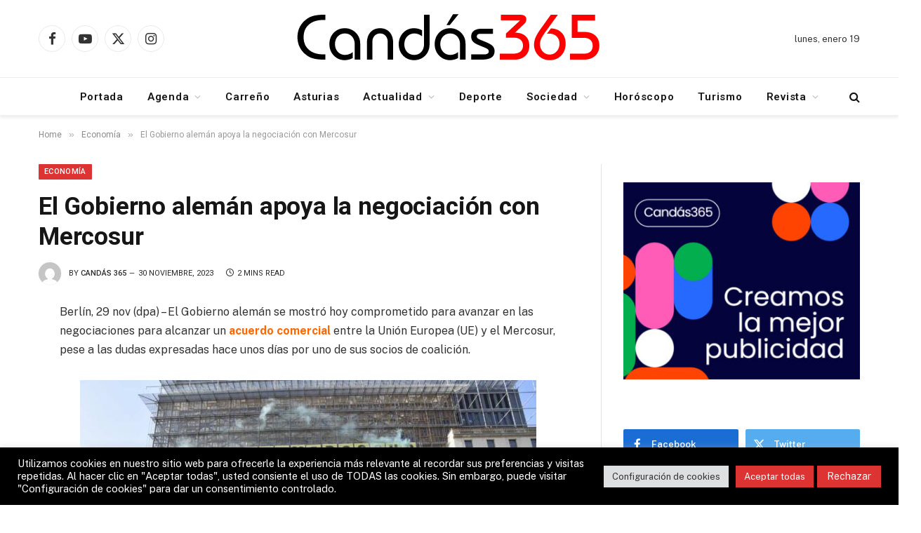

--- FILE ---
content_type: text/html; charset=UTF-8
request_url: https://candas365.es/noticias/el-gobierno-aleman-apoya-la-negociacion-con-mercosur/
body_size: 90837
content:

<!DOCTYPE html>
<html dir="ltr" lang="es" prefix="og: https://ogp.me/ns#" class="s-light site-s-light">

<head>

	<meta charset="UTF-8" />
	<meta name="viewport" content="width=device-width, initial-scale=1" />
	<title>El Gobierno alemán apoya la negociación con Mercosur | Candás 365</title><link rel="preload" as="font" href="https://candas365.es/noticias/wp-content/themes/smart-mag/css/icons/fonts/ts-icons.woff2?v3.2" type="font/woff2" crossorigin="anonymous" />

		<!-- All in One SEO Pro 4.9.3 - aioseo.com -->
	<meta name="description" content="Berlín, 29 nov (dpa) - El Gobierno alemán se mostró hoy comprometido para avanzar en las negociaciones para alcanzar un acuerdo comercial entre la Unión Europea" />
	<meta name="robots" content="max-image-preview:large" />
	<meta name="author" content="Candás 365"/>
	<meta name="google-site-verification" content="UA-32230408-1" />
	<meta name="keywords" content="economía" />
	<link rel="canonical" href="https://candas365.es/noticias/el-gobierno-aleman-apoya-la-negociacion-con-mercosur/" />
	<meta name="generator" content="All in One SEO Pro (AIOSEO) 4.9.3" />
		<meta property="og:locale" content="es_ES" />
		<meta property="og:site_name" content="Candás 365" />
		<meta property="og:type" content="article" />
		<meta property="og:title" content="El Gobierno alemán apoya la negociación con Mercosur | Candás 365" />
		<meta property="og:description" content="Berlín, 29 nov (dpa) - El Gobierno alemán se mostró hoy comprometido para avanzar en las negociaciones para alcanzar un acuerdo comercial entre la Unión Europea" />
		<meta property="og:url" content="https://candas365.es/noticias/el-gobierno-aleman-apoya-la-negociacion-con-mercosur/" />
		<meta property="og:image" content="https://candas365.es/noticias/wp-content/uploads/2023/11/Mercosur.jpg" />
		<meta property="og:image:secure_url" content="https://candas365.es/noticias/wp-content/uploads/2023/11/Mercosur.jpg" />
		<meta property="og:image:width" content="958" />
		<meta property="og:image:height" content="653" />
		<meta property="article:published_time" content="2023-11-30T00:41:30+00:00" />
		<meta property="article:modified_time" content="2023-11-30T00:41:30+00:00" />
		<meta property="article:publisher" content="https://www.facebook.com/Nachofdezber" />
		<meta name="twitter:card" content="summary_large_image" />
		<meta name="twitter:site" content="@NabercoDigital" />
		<meta name="twitter:title" content="El Gobierno alemán apoya la negociación con Mercosur | Candás 365" />
		<meta name="twitter:description" content="Berlín, 29 nov (dpa) - El Gobierno alemán se mostró hoy comprometido para avanzar en las negociaciones para alcanzar un acuerdo comercial entre la Unión Europea" />
		<meta name="twitter:creator" content="@nbasturias" />
		<meta name="twitter:image" content="https://candas365.es/noticias/wp-content/uploads/2023/11/Mercosur.jpg" />
		<meta name="twitter:label1" content="Escrito por" />
		<meta name="twitter:data1" content="Candás 365" />
		<meta name="twitter:label2" content="Tiempo de lectura estimado" />
		<meta name="twitter:data2" content="2 minutos" />
		<script type="application/ld+json" class="aioseo-schema">
			{"@context":"https:\/\/schema.org","@graph":[{"@type":"Article","@id":"https:\/\/candas365.es\/noticias\/el-gobierno-aleman-apoya-la-negociacion-con-mercosur\/#article","name":"El Gobierno alem\u00e1n apoya la negociaci\u00f3n con Mercosur | Cand\u00e1s 365","headline":"El Gobierno alem\u00e1n apoya la negociaci\u00f3n con Mercosur","author":{"@id":"https:\/\/candas365.es\/noticias\/author\/admin\/#author"},"publisher":{"@id":"https:\/\/candas365.es\/noticias\/#organization"},"image":{"@type":"ImageObject","url":"https:\/\/candas365.es\/noticias\/wp-content\/uploads\/2023\/11\/Mercosur.jpg","width":958,"height":653,"caption":"Activistas de la organizaci\u00f3n ecologista Greenpeace protestan en Bruselas en contra del acuerdo de comercio entre la Uni\u00f3n Europea y el Mercosur. Foto: Marek Majewsky\/dpa-Zentralbild\/dpa"},"datePublished":"2023-11-30T01:41:30+01:00","dateModified":"2023-11-30T01:41:30+01:00","inLanguage":"es-ES","mainEntityOfPage":{"@id":"https:\/\/candas365.es\/noticias\/el-gobierno-aleman-apoya-la-negociacion-con-mercosur\/#webpage"},"isPartOf":{"@id":"https:\/\/candas365.es\/noticias\/el-gobierno-aleman-apoya-la-negociacion-con-mercosur\/#webpage"},"articleSection":"Econom\u00eda, Econom\u00eda"},{"@type":"BreadcrumbList","@id":"https:\/\/candas365.es\/noticias\/el-gobierno-aleman-apoya-la-negociacion-con-mercosur\/#breadcrumblist","itemListElement":[{"@type":"ListItem","@id":"https:\/\/candas365.es\/noticias#listItem","position":1,"name":"Home","item":"https:\/\/candas365.es\/noticias","nextItem":{"@type":"ListItem","@id":"https:\/\/candas365.es\/noticias\/category\/economia\/#listItem","name":"Econom\u00eda"}},{"@type":"ListItem","@id":"https:\/\/candas365.es\/noticias\/category\/economia\/#listItem","position":2,"name":"Econom\u00eda","item":"https:\/\/candas365.es\/noticias\/category\/economia\/","nextItem":{"@type":"ListItem","@id":"https:\/\/candas365.es\/noticias\/el-gobierno-aleman-apoya-la-negociacion-con-mercosur\/#listItem","name":"El Gobierno alem\u00e1n apoya la negociaci\u00f3n con Mercosur"},"previousItem":{"@type":"ListItem","@id":"https:\/\/candas365.es\/noticias#listItem","name":"Home"}},{"@type":"ListItem","@id":"https:\/\/candas365.es\/noticias\/el-gobierno-aleman-apoya-la-negociacion-con-mercosur\/#listItem","position":3,"name":"El Gobierno alem\u00e1n apoya la negociaci\u00f3n con Mercosur","previousItem":{"@type":"ListItem","@id":"https:\/\/candas365.es\/noticias\/category\/economia\/#listItem","name":"Econom\u00eda"}}]},{"@type":"Organization","@id":"https:\/\/candas365.es\/noticias\/#organization","name":"Cand\u00e1s 365","description":"Cand\u00e1s 365 es un diario digital independiente, fundado en 2012, con base en Asturias. Informamos con rigor sobre actualidad, sociedad, cultura y ocio, con una mirada local y global.","url":"https:\/\/candas365.es\/noticias\/","email":"info@candas365.es","telephone":"+34652131393","foundingDate":"2012-06-10","logo":{"@type":"ImageObject","url":"https:\/\/candas365.es\/noticias\/wp-content\/uploads\/2024\/09\/Candas-365-Redes.jpg","@id":"https:\/\/candas365.es\/noticias\/el-gobierno-aleman-apoya-la-negociacion-con-mercosur\/#organizationLogo","width":1152,"height":864,"caption":"Cand\u00e1s 365 Redes"},"image":{"@id":"https:\/\/candas365.es\/noticias\/el-gobierno-aleman-apoya-la-negociacion-con-mercosur\/#organizationLogo"},"sameAs":["https:\/\/www.facebook.com\/Nachofdezber","https:\/\/x.com\/NabercoDigital","https:\/\/www.instagram.com\/nachofdezber\/","https:\/\/www.youtube.com\/channel\/UCZP-2wLEB9Rv6erhFmqVnvg"],"address":{"@id":"https:\/\/candas365.es\/noticias\/#postaladdress","@type":"PostalAddress","streetAddress":"san antonio 4, san antonio 4","postalCode":"33430","addressLocality":"Cand\u00e1s","addressRegion":"Asturias","addressCountry":"ES"}},{"@type":"Person","@id":"https:\/\/candas365.es\/noticias\/author\/admin\/#author","url":"https:\/\/candas365.es\/noticias\/author\/admin\/","name":"Cand\u00e1s 365","image":{"@type":"ImageObject","@id":"https:\/\/candas365.es\/noticias\/el-gobierno-aleman-apoya-la-negociacion-con-mercosur\/#authorImage","url":"https:\/\/secure.gravatar.com\/avatar\/496a8e03d0c493ede1718b7934145dbdf8d89be1036b0eec9544e1094c9de390?s=96&d=mm&r=g","width":96,"height":96,"caption":"Cand\u00e1s 365"},"sameAs":["https:\/\/twitter.com\/nbasturias"]},{"@type":"WebPage","@id":"https:\/\/candas365.es\/noticias\/el-gobierno-aleman-apoya-la-negociacion-con-mercosur\/#webpage","url":"https:\/\/candas365.es\/noticias\/el-gobierno-aleman-apoya-la-negociacion-con-mercosur\/","name":"El Gobierno alem\u00e1n apoya la negociaci\u00f3n con Mercosur | Cand\u00e1s 365","description":"Berl\u00edn, 29 nov (dpa) - El Gobierno alem\u00e1n se mostr\u00f3 hoy comprometido para avanzar en las negociaciones para alcanzar un acuerdo comercial entre la Uni\u00f3n Europea","inLanguage":"es-ES","isPartOf":{"@id":"https:\/\/candas365.es\/noticias\/#website"},"breadcrumb":{"@id":"https:\/\/candas365.es\/noticias\/el-gobierno-aleman-apoya-la-negociacion-con-mercosur\/#breadcrumblist"},"author":{"@id":"https:\/\/candas365.es\/noticias\/author\/admin\/#author"},"creator":{"@id":"https:\/\/candas365.es\/noticias\/author\/admin\/#author"},"image":{"@type":"ImageObject","url":"https:\/\/candas365.es\/noticias\/wp-content\/uploads\/2023\/11\/Mercosur.jpg","@id":"https:\/\/candas365.es\/noticias\/el-gobierno-aleman-apoya-la-negociacion-con-mercosur\/#mainImage","width":958,"height":653,"caption":"Activistas de la organizaci\u00f3n ecologista Greenpeace protestan en Bruselas en contra del acuerdo de comercio entre la Uni\u00f3n Europea y el Mercosur. Foto: Marek Majewsky\/dpa-Zentralbild\/dpa"},"primaryImageOfPage":{"@id":"https:\/\/candas365.es\/noticias\/el-gobierno-aleman-apoya-la-negociacion-con-mercosur\/#mainImage"},"datePublished":"2023-11-30T01:41:30+01:00","dateModified":"2023-11-30T01:41:30+01:00"},{"@type":"WebSite","@id":"https:\/\/candas365.es\/noticias\/#website","url":"https:\/\/candas365.es\/noticias\/","name":"Cand\u00e1s 365","alternateName":"Cand\u00e1s 365 Noticias","description":"El diario l\u00edder de informaci\u00f3n en Carre\u00f1o","inLanguage":"es-ES","publisher":{"@id":"https:\/\/candas365.es\/noticias\/#organization"}}]}
		</script>
		<!-- All in One SEO Pro -->

<link rel='dns-prefetch' href='//fonts.googleapis.com' />
<link rel="alternate" type="application/rss+xml" title="Candás 365 &raquo; Feed" href="https://candas365.es/noticias/feed/" />
<link rel="alternate" type="application/rss+xml" title="Candás 365 &raquo; Feed de los comentarios" href="https://candas365.es/noticias/comments/feed/" />
<link rel="alternate" title="oEmbed (JSON)" type="application/json+oembed" href="https://candas365.es/noticias/wp-json/oembed/1.0/embed?url=https%3A%2F%2Fcandas365.es%2Fnoticias%2Fel-gobierno-aleman-apoya-la-negociacion-con-mercosur%2F" />
<link rel="alternate" title="oEmbed (XML)" type="text/xml+oembed" href="https://candas365.es/noticias/wp-json/oembed/1.0/embed?url=https%3A%2F%2Fcandas365.es%2Fnoticias%2Fel-gobierno-aleman-apoya-la-negociacion-con-mercosur%2F&#038;format=xml" />
<style id='wp-img-auto-sizes-contain-inline-css' type='text/css'>
img:is([sizes=auto i],[sizes^="auto," i]){contain-intrinsic-size:3000px 1500px}
/*# sourceURL=wp-img-auto-sizes-contain-inline-css */
</style>

<style id='wp-emoji-styles-inline-css' type='text/css'>

	img.wp-smiley, img.emoji {
		display: inline !important;
		border: none !important;
		box-shadow: none !important;
		height: 1em !important;
		width: 1em !important;
		margin: 0 0.07em !important;
		vertical-align: -0.1em !important;
		background: none !important;
		padding: 0 !important;
	}
/*# sourceURL=wp-emoji-styles-inline-css */
</style>
<link rel='stylesheet' id='wp-block-library-css' href='https://candas365.es/noticias/wp-includes/css/dist/block-library/style.min.css?ver=6.9' type='text/css' media='all' />
<style id='classic-theme-styles-inline-css' type='text/css'>
/*! This file is auto-generated */
.wp-block-button__link{color:#fff;background-color:#32373c;border-radius:9999px;box-shadow:none;text-decoration:none;padding:calc(.667em + 2px) calc(1.333em + 2px);font-size:1.125em}.wp-block-file__button{background:#32373c;color:#fff;text-decoration:none}
/*# sourceURL=/wp-includes/css/classic-themes.min.css */
</style>
<link rel='stylesheet' id='aioseo/css/src/vue/standalone/blocks/table-of-contents/global.scss-css' href='https://candas365.es/noticias/wp-content/plugins/all-in-one-seo-pack-pro/dist/Pro/assets/css/table-of-contents/global.e90f6d47.css?ver=4.9.3' type='text/css' media='all' />
<link rel='stylesheet' id='aioseo/css/src/vue/standalone/blocks/pro/recipe/global.scss-css' href='https://candas365.es/noticias/wp-content/plugins/all-in-one-seo-pack-pro/dist/Pro/assets/css/recipe/global.67a3275f.css?ver=4.9.3' type='text/css' media='all' />
<link rel='stylesheet' id='aioseo/css/src/vue/standalone/blocks/pro/product/global.scss-css' href='https://candas365.es/noticias/wp-content/plugins/all-in-one-seo-pack-pro/dist/Pro/assets/css/product/global.61066cfb.css?ver=4.9.3' type='text/css' media='all' />
<link rel='stylesheet' id='aioseo-local-business/css/src/assets/scss/business-info.scss-css' href='https://candas365.es/noticias/wp-content/plugins/aioseo-local-business/dist/css/business-info.DlwHGRMe.css?ver=1.3.12' type='text/css' media='all' />
<link rel='stylesheet' id='aioseo-local-business/css/src/assets/scss/opening-hours.scss-css' href='https://candas365.es/noticias/wp-content/plugins/aioseo-local-business/dist/css/opening-hours.Bg1Edlf_.css?ver=1.3.12' type='text/css' media='all' />
<style id='global-styles-inline-css' type='text/css'>
:root{--wp--preset--aspect-ratio--square: 1;--wp--preset--aspect-ratio--4-3: 4/3;--wp--preset--aspect-ratio--3-4: 3/4;--wp--preset--aspect-ratio--3-2: 3/2;--wp--preset--aspect-ratio--2-3: 2/3;--wp--preset--aspect-ratio--16-9: 16/9;--wp--preset--aspect-ratio--9-16: 9/16;--wp--preset--color--black: #000000;--wp--preset--color--cyan-bluish-gray: #abb8c3;--wp--preset--color--white: #ffffff;--wp--preset--color--pale-pink: #f78da7;--wp--preset--color--vivid-red: #cf2e2e;--wp--preset--color--luminous-vivid-orange: #ff6900;--wp--preset--color--luminous-vivid-amber: #fcb900;--wp--preset--color--light-green-cyan: #7bdcb5;--wp--preset--color--vivid-green-cyan: #00d084;--wp--preset--color--pale-cyan-blue: #8ed1fc;--wp--preset--color--vivid-cyan-blue: #0693e3;--wp--preset--color--vivid-purple: #9b51e0;--wp--preset--gradient--vivid-cyan-blue-to-vivid-purple: linear-gradient(135deg,rgb(6,147,227) 0%,rgb(155,81,224) 100%);--wp--preset--gradient--light-green-cyan-to-vivid-green-cyan: linear-gradient(135deg,rgb(122,220,180) 0%,rgb(0,208,130) 100%);--wp--preset--gradient--luminous-vivid-amber-to-luminous-vivid-orange: linear-gradient(135deg,rgb(252,185,0) 0%,rgb(255,105,0) 100%);--wp--preset--gradient--luminous-vivid-orange-to-vivid-red: linear-gradient(135deg,rgb(255,105,0) 0%,rgb(207,46,46) 100%);--wp--preset--gradient--very-light-gray-to-cyan-bluish-gray: linear-gradient(135deg,rgb(238,238,238) 0%,rgb(169,184,195) 100%);--wp--preset--gradient--cool-to-warm-spectrum: linear-gradient(135deg,rgb(74,234,220) 0%,rgb(151,120,209) 20%,rgb(207,42,186) 40%,rgb(238,44,130) 60%,rgb(251,105,98) 80%,rgb(254,248,76) 100%);--wp--preset--gradient--blush-light-purple: linear-gradient(135deg,rgb(255,206,236) 0%,rgb(152,150,240) 100%);--wp--preset--gradient--blush-bordeaux: linear-gradient(135deg,rgb(254,205,165) 0%,rgb(254,45,45) 50%,rgb(107,0,62) 100%);--wp--preset--gradient--luminous-dusk: linear-gradient(135deg,rgb(255,203,112) 0%,rgb(199,81,192) 50%,rgb(65,88,208) 100%);--wp--preset--gradient--pale-ocean: linear-gradient(135deg,rgb(255,245,203) 0%,rgb(182,227,212) 50%,rgb(51,167,181) 100%);--wp--preset--gradient--electric-grass: linear-gradient(135deg,rgb(202,248,128) 0%,rgb(113,206,126) 100%);--wp--preset--gradient--midnight: linear-gradient(135deg,rgb(2,3,129) 0%,rgb(40,116,252) 100%);--wp--preset--font-size--small: 13px;--wp--preset--font-size--medium: 20px;--wp--preset--font-size--large: 36px;--wp--preset--font-size--x-large: 42px;--wp--preset--spacing--20: 0.44rem;--wp--preset--spacing--30: 0.67rem;--wp--preset--spacing--40: 1rem;--wp--preset--spacing--50: 1.5rem;--wp--preset--spacing--60: 2.25rem;--wp--preset--spacing--70: 3.38rem;--wp--preset--spacing--80: 5.06rem;--wp--preset--shadow--natural: 6px 6px 9px rgba(0, 0, 0, 0.2);--wp--preset--shadow--deep: 12px 12px 50px rgba(0, 0, 0, 0.4);--wp--preset--shadow--sharp: 6px 6px 0px rgba(0, 0, 0, 0.2);--wp--preset--shadow--outlined: 6px 6px 0px -3px rgb(255, 255, 255), 6px 6px rgb(0, 0, 0);--wp--preset--shadow--crisp: 6px 6px 0px rgb(0, 0, 0);}:where(.is-layout-flex){gap: 0.5em;}:where(.is-layout-grid){gap: 0.5em;}body .is-layout-flex{display: flex;}.is-layout-flex{flex-wrap: wrap;align-items: center;}.is-layout-flex > :is(*, div){margin: 0;}body .is-layout-grid{display: grid;}.is-layout-grid > :is(*, div){margin: 0;}:where(.wp-block-columns.is-layout-flex){gap: 2em;}:where(.wp-block-columns.is-layout-grid){gap: 2em;}:where(.wp-block-post-template.is-layout-flex){gap: 1.25em;}:where(.wp-block-post-template.is-layout-grid){gap: 1.25em;}.has-black-color{color: var(--wp--preset--color--black) !important;}.has-cyan-bluish-gray-color{color: var(--wp--preset--color--cyan-bluish-gray) !important;}.has-white-color{color: var(--wp--preset--color--white) !important;}.has-pale-pink-color{color: var(--wp--preset--color--pale-pink) !important;}.has-vivid-red-color{color: var(--wp--preset--color--vivid-red) !important;}.has-luminous-vivid-orange-color{color: var(--wp--preset--color--luminous-vivid-orange) !important;}.has-luminous-vivid-amber-color{color: var(--wp--preset--color--luminous-vivid-amber) !important;}.has-light-green-cyan-color{color: var(--wp--preset--color--light-green-cyan) !important;}.has-vivid-green-cyan-color{color: var(--wp--preset--color--vivid-green-cyan) !important;}.has-pale-cyan-blue-color{color: var(--wp--preset--color--pale-cyan-blue) !important;}.has-vivid-cyan-blue-color{color: var(--wp--preset--color--vivid-cyan-blue) !important;}.has-vivid-purple-color{color: var(--wp--preset--color--vivid-purple) !important;}.has-black-background-color{background-color: var(--wp--preset--color--black) !important;}.has-cyan-bluish-gray-background-color{background-color: var(--wp--preset--color--cyan-bluish-gray) !important;}.has-white-background-color{background-color: var(--wp--preset--color--white) !important;}.has-pale-pink-background-color{background-color: var(--wp--preset--color--pale-pink) !important;}.has-vivid-red-background-color{background-color: var(--wp--preset--color--vivid-red) !important;}.has-luminous-vivid-orange-background-color{background-color: var(--wp--preset--color--luminous-vivid-orange) !important;}.has-luminous-vivid-amber-background-color{background-color: var(--wp--preset--color--luminous-vivid-amber) !important;}.has-light-green-cyan-background-color{background-color: var(--wp--preset--color--light-green-cyan) !important;}.has-vivid-green-cyan-background-color{background-color: var(--wp--preset--color--vivid-green-cyan) !important;}.has-pale-cyan-blue-background-color{background-color: var(--wp--preset--color--pale-cyan-blue) !important;}.has-vivid-cyan-blue-background-color{background-color: var(--wp--preset--color--vivid-cyan-blue) !important;}.has-vivid-purple-background-color{background-color: var(--wp--preset--color--vivid-purple) !important;}.has-black-border-color{border-color: var(--wp--preset--color--black) !important;}.has-cyan-bluish-gray-border-color{border-color: var(--wp--preset--color--cyan-bluish-gray) !important;}.has-white-border-color{border-color: var(--wp--preset--color--white) !important;}.has-pale-pink-border-color{border-color: var(--wp--preset--color--pale-pink) !important;}.has-vivid-red-border-color{border-color: var(--wp--preset--color--vivid-red) !important;}.has-luminous-vivid-orange-border-color{border-color: var(--wp--preset--color--luminous-vivid-orange) !important;}.has-luminous-vivid-amber-border-color{border-color: var(--wp--preset--color--luminous-vivid-amber) !important;}.has-light-green-cyan-border-color{border-color: var(--wp--preset--color--light-green-cyan) !important;}.has-vivid-green-cyan-border-color{border-color: var(--wp--preset--color--vivid-green-cyan) !important;}.has-pale-cyan-blue-border-color{border-color: var(--wp--preset--color--pale-cyan-blue) !important;}.has-vivid-cyan-blue-border-color{border-color: var(--wp--preset--color--vivid-cyan-blue) !important;}.has-vivid-purple-border-color{border-color: var(--wp--preset--color--vivid-purple) !important;}.has-vivid-cyan-blue-to-vivid-purple-gradient-background{background: var(--wp--preset--gradient--vivid-cyan-blue-to-vivid-purple) !important;}.has-light-green-cyan-to-vivid-green-cyan-gradient-background{background: var(--wp--preset--gradient--light-green-cyan-to-vivid-green-cyan) !important;}.has-luminous-vivid-amber-to-luminous-vivid-orange-gradient-background{background: var(--wp--preset--gradient--luminous-vivid-amber-to-luminous-vivid-orange) !important;}.has-luminous-vivid-orange-to-vivid-red-gradient-background{background: var(--wp--preset--gradient--luminous-vivid-orange-to-vivid-red) !important;}.has-very-light-gray-to-cyan-bluish-gray-gradient-background{background: var(--wp--preset--gradient--very-light-gray-to-cyan-bluish-gray) !important;}.has-cool-to-warm-spectrum-gradient-background{background: var(--wp--preset--gradient--cool-to-warm-spectrum) !important;}.has-blush-light-purple-gradient-background{background: var(--wp--preset--gradient--blush-light-purple) !important;}.has-blush-bordeaux-gradient-background{background: var(--wp--preset--gradient--blush-bordeaux) !important;}.has-luminous-dusk-gradient-background{background: var(--wp--preset--gradient--luminous-dusk) !important;}.has-pale-ocean-gradient-background{background: var(--wp--preset--gradient--pale-ocean) !important;}.has-electric-grass-gradient-background{background: var(--wp--preset--gradient--electric-grass) !important;}.has-midnight-gradient-background{background: var(--wp--preset--gradient--midnight) !important;}.has-small-font-size{font-size: var(--wp--preset--font-size--small) !important;}.has-medium-font-size{font-size: var(--wp--preset--font-size--medium) !important;}.has-large-font-size{font-size: var(--wp--preset--font-size--large) !important;}.has-x-large-font-size{font-size: var(--wp--preset--font-size--x-large) !important;}
:where(.wp-block-post-template.is-layout-flex){gap: 1.25em;}:where(.wp-block-post-template.is-layout-grid){gap: 1.25em;}
:where(.wp-block-term-template.is-layout-flex){gap: 1.25em;}:where(.wp-block-term-template.is-layout-grid){gap: 1.25em;}
:where(.wp-block-columns.is-layout-flex){gap: 2em;}:where(.wp-block-columns.is-layout-grid){gap: 2em;}
:root :where(.wp-block-pullquote){font-size: 1.5em;line-height: 1.6;}
/*# sourceURL=global-styles-inline-css */
</style>
<link rel='stylesheet' id='cookie-law-info-css' href='https://candas365.es/noticias/wp-content/plugins/cookie-law-info/legacy/public/css/cookie-law-info-public.css?ver=3.3.9.1' type='text/css' media='all' />
<link rel='stylesheet' id='cookie-law-info-gdpr-css' href='https://candas365.es/noticias/wp-content/plugins/cookie-law-info/legacy/public/css/cookie-law-info-gdpr.css?ver=3.3.9.1' type='text/css' media='all' />
<link rel='stylesheet' id='smartmag-core-css' href='https://candas365.es/noticias/wp-content/themes/smart-mag/style.css?ver=10.3.2' type='text/css' media='all' />
<style id='smartmag-core-inline-css' type='text/css'>
:root { --c-main: #dd3333;
--c-main-rgb: 221,51,51;
--ui-font: "Roboto", system-ui, -apple-system, "Segoe UI", Arial, sans-serif;
--title-font: "Roboto", system-ui, -apple-system, "Segoe UI", Arial, sans-serif;
--h-font: "Roboto", system-ui, -apple-system, "Segoe UI", Arial, sans-serif;
--title-font: "Roboto", system-ui, -apple-system, "Segoe UI", Arial, sans-serif;
--h-font: "Roboto", system-ui, -apple-system, "Segoe UI", Arial, sans-serif;
--title-size-xs: 14px;
--title-size-s: 14px;
--title-size-n: 16px;
--title-size-m: 17px;
--title-size-l: 19px;
--title-size-xl: 21px;
--main-width: 1170px;
--c-post-meta: #2b2b2b;
--excerpt-mt: 10px;
--c-excerpts: #2b2b2b;
--excerpt-size: 13px;
--c-main: #dd3333;
--c-main-rgb: 221,51,51;
--ui-font: "Roboto", system-ui, -apple-system, "Segoe UI", Arial, sans-serif;
--title-font: "Roboto", system-ui, -apple-system, "Segoe UI", Arial, sans-serif;
--h-font: "Roboto", system-ui, -apple-system, "Segoe UI", Arial, sans-serif;
--title-font: "Roboto", system-ui, -apple-system, "Segoe UI", Arial, sans-serif;
--h-font: "Roboto", system-ui, -apple-system, "Segoe UI", Arial, sans-serif;
--title-size-xs: 14px;
--title-size-s: 14px;
--title-size-n: 16px;
--title-size-m: 17px;
--title-size-l: 19px;
--title-size-xl: 21px;
--main-width: 1170px;
--c-post-meta: #2b2b2b;
--excerpt-mt: 10px;
--c-excerpts: #2b2b2b;
--excerpt-size: 13px; }
:root { --wrap-padding: 36px; }
.smart-head-main { --c-shadow: rgba(0,0,0,0.07); }
.smart-head-main .smart-head-bot { border-top-width: 1px; border-top-color: #ededed; }
.s-dark .smart-head-main .smart-head-bot,
.smart-head-main .s-dark.smart-head-bot { border-top-color: #4f4f4f; }
.navigation-main .menu > li > a { letter-spacing: 0.05em; }
.post-meta .meta-item, .post-meta .text-in { font-size: 10px; font-weight: 500; text-transform: uppercase; }
.post-meta .post-cat > a { font-weight: bold; }
.s-light .block-wrap.s-dark { --c-post-meta: var(--c-contrast-450); }
.post-meta .post-author > a { color: #2b2b2b; }
.s-dark .post-meta .post-author > a { color: #ffffff; }
.post-meta .post-cat > a { color: #2b2b2b; }
.s-dark .post-meta .post-cat > a { color: #ffffff; }
.l-post .excerpt { font-family: "Open Sans", system-ui, -apple-system, "Segoe UI", Arial, sans-serif; }
.l-post .excerpt { font-weight: 500; }
.block-head-i .heading { font-size: 15px; font-weight: 800; }
.loop-small .media:not(i) { max-width: 102px; }
.post-meta-single .meta-item, .post-meta-single .text-in { font-size: 11px; font-weight: normal; }
.entry-content { font-size: 16px; }
.site-s-light .s-head-modern .sub-title { color: #5e5e5e; }
:root { --wrap-padding: 36px; }
.smart-head-main { --c-shadow: rgba(0,0,0,0.07); }
.smart-head-main .smart-head-bot { border-top-width: 1px; border-top-color: #ededed; }
.s-dark .smart-head-main .smart-head-bot,
.smart-head-main .s-dark.smart-head-bot { border-top-color: #4f4f4f; }
.navigation-main .menu > li > a { letter-spacing: 0.05em; }
.post-meta .meta-item, .post-meta .text-in { font-size: 10px; font-weight: 500; text-transform: uppercase; }
.post-meta .post-cat > a { font-weight: bold; }
.s-light .block-wrap.s-dark { --c-post-meta: var(--c-contrast-450); }
.post-meta .post-author > a { color: #2b2b2b; }
.s-dark .post-meta .post-author > a { color: #ffffff; }
.post-meta .post-cat > a { color: #2b2b2b; }
.s-dark .post-meta .post-cat > a { color: #ffffff; }
.l-post .excerpt { font-family: "Open Sans", system-ui, -apple-system, "Segoe UI", Arial, sans-serif; }
.l-post .excerpt { font-weight: 500; }
.block-head-i .heading { font-size: 15px; font-weight: 800; }
.loop-small .media:not(i) { max-width: 102px; }
.post-meta-single .meta-item, .post-meta-single .text-in { font-size: 11px; font-weight: normal; }
.entry-content { font-size: 16px; }
.site-s-light .s-head-modern .sub-title { color: #5e5e5e; }
@media (min-width: 768px) and (max-width: 940px) { .ts-contain, .main { padding-left: 35px; padding-right: 35px; }
.layout-boxed-inner { --wrap-padding: 35px; }
:root { --wrap-padding: 35px; }
.ts-contain, .main { padding-left: 35px; padding-right: 35px; }
.layout-boxed-inner { --wrap-padding: 35px; }
:root { --wrap-padding: 35px; } }
@media (max-width: 767px) { .ts-contain, .main { padding-left: 25px; padding-right: 25px; }
.layout-boxed-inner { --wrap-padding: 25px; }
:root { --wrap-padding: 25px; }
.ts-contain, .main { padding-left: 25px; padding-right: 25px; }
.layout-boxed-inner { --wrap-padding: 25px; }
:root { --wrap-padding: 25px; } }
@media (min-width: 940px) and (max-width: 1300px) { :root { --wrap-padding: min(36px, 5vw); }
:root { --wrap-padding: min(36px, 5vw); } }


/*# sourceURL=smartmag-core-inline-css */
</style>
<link rel='stylesheet' id='smartmag-fonts-css' href='https://fonts.googleapis.com/css?family=Public+Sans%3A400%2C400i%2C500%2C600%2C700&#038;display=swap' type='text/css' media='all' />
<link rel='stylesheet' id='smartmag-magnific-popup-css' href='https://candas365.es/noticias/wp-content/themes/smart-mag/css/lightbox.css?ver=10.3.2' type='text/css' media='all' />
<link rel='stylesheet' id='smartmag-icons-css' href='https://candas365.es/noticias/wp-content/themes/smart-mag/css/icons/icons.css?ver=10.3.2' type='text/css' media='all' />
<link rel='stylesheet' id='smartmag-gfonts-custom-css' href='https://fonts.googleapis.com/css?family=Roboto%3A400%2C500%2C600%2C700%7COpen+Sans%3A500&#038;display=swap' type='text/css' media='all' />
<script type="text/javascript" id="smartmag-lazy-inline-js-after">
/* <![CDATA[ */
/**
 * @copyright ThemeSphere
 * @preserve
 */
var BunyadLazy={};BunyadLazy.load=function(){function a(e,n){var t={};e.dataset.bgset&&e.dataset.sizes?(t.sizes=e.dataset.sizes,t.srcset=e.dataset.bgset):t.src=e.dataset.bgsrc,function(t){var a=t.dataset.ratio;if(0<a){const e=t.parentElement;if(e.classList.contains("media-ratio")){const n=e.style;n.getPropertyValue("--a-ratio")||(n.paddingBottom=100/a+"%")}}}(e);var a,o=document.createElement("img");for(a in o.onload=function(){var t="url('"+(o.currentSrc||o.src)+"')",a=e.style;a.backgroundImage!==t&&requestAnimationFrame(()=>{a.backgroundImage=t,n&&n()}),o.onload=null,o.onerror=null,o=null},o.onerror=o.onload,t)o.setAttribute(a,t[a]);o&&o.complete&&0<o.naturalWidth&&o.onload&&o.onload()}function e(t){t.dataset.loaded||a(t,()=>{document.dispatchEvent(new Event("lazyloaded")),t.dataset.loaded=1})}function n(t){"complete"===document.readyState?t():window.addEventListener("load",t)}return{initEarly:function(){var t,a=()=>{document.querySelectorAll(".img.bg-cover:not(.lazyload)").forEach(e)};"complete"!==document.readyState?(t=setInterval(a,150),n(()=>{a(),clearInterval(t)})):a()},callOnLoad:n,initBgImages:function(t){t&&n(()=>{document.querySelectorAll(".img.bg-cover").forEach(e)})},bgLoad:a}}(),BunyadLazy.load.initEarly();
//# sourceURL=smartmag-lazy-inline-js-after
/* ]]> */
</script>
<script type="text/javascript" src="https://candas365.es/noticias/wp-includes/js/jquery/jquery.min.js?ver=3.7.1" id="jquery-core-js"></script>
<script type="text/javascript" src="https://candas365.es/noticias/wp-includes/js/jquery/jquery-migrate.min.js?ver=3.4.1" id="jquery-migrate-js"></script>
<script type="text/javascript" id="cookie-law-info-js-extra">
/* <![CDATA[ */
var Cli_Data = {"nn_cookie_ids":[],"cookielist":[],"non_necessary_cookies":[],"ccpaEnabled":"","ccpaRegionBased":"","ccpaBarEnabled":"","strictlyEnabled":["necessary","obligatoire"],"ccpaType":"gdpr","js_blocking":"1","custom_integration":"","triggerDomRefresh":"","secure_cookies":""};
var cli_cookiebar_settings = {"animate_speed_hide":"500","animate_speed_show":"500","background":"#000000","border":"#b1a6a6c2","border_on":"","button_1_button_colour":"#dd3333","button_1_button_hover":"#b12929","button_1_link_colour":"#fff","button_1_as_button":"1","button_1_new_win":"","button_2_button_colour":"#333","button_2_button_hover":"#292929","button_2_link_colour":"#444","button_2_as_button":"","button_2_hidebar":"","button_3_button_colour":"#dd3333","button_3_button_hover":"#b12929","button_3_link_colour":"#ffffff","button_3_as_button":"1","button_3_new_win":"","button_4_button_colour":"#dedfe0","button_4_button_hover":"#b2b2b3","button_4_link_colour":"#333333","button_4_as_button":"1","button_7_button_colour":"#dd3333","button_7_button_hover":"#b12929","button_7_link_colour":"#fff","button_7_as_button":"1","button_7_new_win":"","font_family":"inherit","header_fix":"","notify_animate_hide":"1","notify_animate_show":"","notify_div_id":"#cookie-law-info-bar","notify_position_horizontal":"right","notify_position_vertical":"bottom","scroll_close":"","scroll_close_reload":"","accept_close_reload":"","reject_close_reload":"","showagain_tab":"","showagain_background":"#fff","showagain_border":"#000","showagain_div_id":"#cookie-law-info-again","showagain_x_position":"100px","text":"#ffffff","show_once_yn":"","show_once":"10000","logging_on":"","as_popup":"","popup_overlay":"1","bar_heading_text":"","cookie_bar_as":"banner","popup_showagain_position":"bottom-right","widget_position":"left"};
var log_object = {"ajax_url":"https://candas365.es/noticias/wp-admin/admin-ajax.php"};
//# sourceURL=cookie-law-info-js-extra
/* ]]> */
</script>
<script type="text/javascript" src="https://candas365.es/noticias/wp-content/plugins/cookie-law-info/legacy/public/js/cookie-law-info-public.js?ver=3.3.9.1" id="cookie-law-info-js"></script>
<link rel="https://api.w.org/" href="https://candas365.es/noticias/wp-json/" /><link rel="alternate" title="JSON" type="application/json" href="https://candas365.es/noticias/wp-json/wp/v2/posts/176641" /><link rel="EditURI" type="application/rsd+xml" title="RSD" href="https://candas365.es/noticias/xmlrpc.php?rsd" />
<meta name="generator" content="WordPress 6.9" />
<link rel='shortlink' href='https://candas365.es/noticias/?p=176641' />

		<script>
		var BunyadSchemeKey = 'bunyad-scheme';
		(() => {
			const d = document.documentElement;
			const c = d.classList;
			var scheme = localStorage.getItem(BunyadSchemeKey);
			
			if (scheme) {
				d.dataset.origClass = c;
				scheme === 'dark' ? c.remove('s-light', 'site-s-light') : c.remove('s-dark', 'site-s-dark');
				c.add('site-s-' + scheme, 's-' + scheme);
			}
		})();
		</script>
		<meta name="generator" content="Elementor 3.34.1; features: additional_custom_breakpoints; settings: css_print_method-external, google_font-enabled, font_display-auto">
			<style>
				.e-con.e-parent:nth-of-type(n+4):not(.e-lazyloaded):not(.e-no-lazyload),
				.e-con.e-parent:nth-of-type(n+4):not(.e-lazyloaded):not(.e-no-lazyload) * {
					background-image: none !important;
				}
				@media screen and (max-height: 1024px) {
					.e-con.e-parent:nth-of-type(n+3):not(.e-lazyloaded):not(.e-no-lazyload),
					.e-con.e-parent:nth-of-type(n+3):not(.e-lazyloaded):not(.e-no-lazyload) * {
						background-image: none !important;
					}
				}
				@media screen and (max-height: 640px) {
					.e-con.e-parent:nth-of-type(n+2):not(.e-lazyloaded):not(.e-no-lazyload),
					.e-con.e-parent:nth-of-type(n+2):not(.e-lazyloaded):not(.e-no-lazyload) * {
						background-image: none !important;
					}
				}
			</style>
			<!-- Google tag (gtag.js) -->
<script async src="https://www.googletagmanager.com/gtag/js?id=G-41G4TM69WJ"></script>
<script>
  window.dataLayer = window.dataLayer || [];
  function gtag(){dataLayer.push(arguments);}
  gtag('js', new Date());

  gtag('config', 'G-41G4TM69WJ');
</script>

<link rel="icon" href="https://candas365.es/noticias/wp-content/uploads/2021/10/cropped-candas-365-Noticias-32x32.jpg" sizes="32x32" />
<link rel="icon" href="https://candas365.es/noticias/wp-content/uploads/2021/10/cropped-candas-365-Noticias-192x192.jpg" sizes="192x192" />
<link rel="apple-touch-icon" href="https://candas365.es/noticias/wp-content/uploads/2021/10/cropped-candas-365-Noticias-180x180.jpg" />
<meta name="msapplication-TileImage" content="https://candas365.es/noticias/wp-content/uploads/2021/10/cropped-candas-365-Noticias-270x270.jpg" />


</head>

<body class="wp-singular post-template-default single single-post postid-176641 single-format-standard wp-theme-smart-mag right-sidebar post-layout-modern post-cat-486 has-lb has-lb-sm ts-img-hov-fade has-sb-sep layout-normal elementor-default elementor-kit-156751">



<div class="main-wrap">

	
<div class="off-canvas-backdrop"></div>
<div class="mobile-menu-container off-canvas hide-menu-lg" id="off-canvas">

	<div class="off-canvas-head">
		<a href="#" class="close">
			<span class="visuallyhidden">Close Menu</span>
			<i class="tsi tsi-times"></i>
		</a>

		<div class="ts-logo">
			<img class="logo-mobile logo-image" src="https://candas365.es/noticias/wp-content/uploads/2023/04/Candas-365.png" width="260" height="45" alt="Candás 365"/>		</div>
	</div>

	<div class="off-canvas-content">

		
			<ul id="menu-menu1" class="mobile-menu"><li id="menu-item-156925" class="menu-item menu-item-type-post_type menu-item-object-page menu-item-home menu-item-156925"><a href="https://candas365.es/noticias/">Portada</a></li>
<li id="menu-item-32232" class="menu-item menu-item-type-taxonomy menu-item-object-category menu-item-has-children menu-item-32232"><a href="https://candas365.es/noticias/category/agenda/">Agenda</a>
<ul class="sub-menu">
	<li id="menu-item-155120" class="menu-item menu-item-type-taxonomy menu-item-object-category menu-item-155120"><a href="https://candas365.es/noticias/category/el-tiempo/">El tiempo</a></li>
</ul>
</li>
<li id="menu-item-12" class="menu-item menu-item-type-taxonomy menu-item-object-category menu-item-12"><a href="https://candas365.es/noticias/category/noticias-carreno/">Carreño</a></li>
<li id="menu-item-9" class="menu-item menu-item-type-taxonomy menu-item-object-category menu-item-9"><a href="https://candas365.es/noticias/category/asturias/">Asturias</a></li>
<li id="menu-item-151051" class="menu-item menu-item-type-taxonomy menu-item-object-category menu-item-has-children menu-item-151051"><a href="https://candas365.es/noticias/category/actualidad/">Actualidad</a>
<ul class="sub-menu">
	<li id="menu-item-165192" class="menu-item menu-item-type-taxonomy menu-item-object-category menu-item-165192"><a href="https://candas365.es/noticias/category/internacional/">Internacional</a></li>
	<li id="menu-item-165191" class="menu-item menu-item-type-taxonomy menu-item-object-category current-post-ancestor current-menu-parent current-post-parent menu-item-165191"><a href="https://candas365.es/noticias/category/economia/">Economía</a></li>
	<li id="menu-item-76667" class="menu-item menu-item-type-taxonomy menu-item-object-category menu-item-76667"><a href="https://candas365.es/noticias/category/canal-empresas/">Empresas</a></li>
	<li id="menu-item-165193" class="menu-item menu-item-type-taxonomy menu-item-object-category menu-item-165193"><a href="https://candas365.es/noticias/category/sucesos/">Sucesos</a></li>
	<li id="menu-item-173953" class="menu-item menu-item-type-taxonomy menu-item-object-category menu-item-173953"><a href="https://candas365.es/noticias/category/candas-news/">News</a></li>
</ul>
</li>
<li id="menu-item-92002" class="menu-item menu-item-type-taxonomy menu-item-object-category menu-item-92002"><a href="https://candas365.es/noticias/category/deporte/">Deporte</a></li>
<li id="menu-item-76674" class="menu-item menu-item-type-taxonomy menu-item-object-category menu-item-has-children menu-item-76674"><a href="https://candas365.es/noticias/category/sociedad/">Sociedad</a>
<ul class="sub-menu">
	<li id="menu-item-157253" class="menu-item menu-item-type-taxonomy menu-item-object-category menu-item-157253"><a href="https://candas365.es/noticias/category/salud/">Salud</a></li>
</ul>
</li>
<li id="menu-item-72750" class="menu-item menu-item-type-taxonomy menu-item-object-category menu-item-72750"><a href="https://candas365.es/noticias/category/horoscopo-diario/">Horóscopo</a></li>
<li id="menu-item-155137" class="menu-item menu-item-type-taxonomy menu-item-object-category menu-item-155137"><a href="https://candas365.es/noticias/category/turismo/">Turismo</a></li>
<li id="menu-item-33714" class="menu-item menu-item-type-taxonomy menu-item-object-category menu-item-has-children menu-item-33714"><a href="https://candas365.es/noticias/category/revista/">Revista</a>
<ul class="sub-menu">
	<li id="menu-item-172866" class="menu-item menu-item-type-taxonomy menu-item-object-category menu-item-172866"><a href="https://candas365.es/noticias/category/videos-carreno/">Videos</a></li>
	<li id="menu-item-172859" class="menu-item menu-item-type-taxonomy menu-item-object-category menu-item-172859"><a href="https://candas365.es/noticias/category/galeria-365/">Galería 365</a></li>
</ul>
</li>
</ul>
		
		
		
		<div class="spc-social-block spc-social spc-social-b smart-head-social">
		
			
				<a href="https://www.facebook.com/Nachofdezber" class="link service s-facebook" target="_blank" rel="nofollow noopener">
					<i class="icon tsi tsi-facebook"></i>					<span class="visuallyhidden">Facebook</span>
				</a>
									
			
				<a href="https://www.youtube.com/channel/UCZP-2wLEB9Rv6erhFmqVnvg" class="link service s-youtube" target="_blank" rel="nofollow noopener">
					<i class="icon tsi tsi-youtube-play"></i>					<span class="visuallyhidden">YouTube</span>
				</a>
									
			
				<a href="https://x.com/nabercodigital" class="link service s-twitter" target="_blank" rel="nofollow noopener">
					<i class="icon tsi tsi-twitter"></i>					<span class="visuallyhidden">X (Twitter)</span>
				</a>
									
			
				<a href="https://www.instagram.com/nachofdezber/" class="link service s-instagram" target="_blank" rel="nofollow noopener">
					<i class="icon tsi tsi-instagram"></i>					<span class="visuallyhidden">Instagram</span>
				</a>
									
			
		</div>

		
	</div>

</div>
<div class="smart-head smart-head-a smart-head-main" id="smart-head" data-sticky="auto" data-sticky-type="smart" data-sticky-full>
	
	<div class="smart-head-row smart-head-mid smart-head-row-3 is-light smart-head-row-full">

		<div class="inner wrap">

							
				<div class="items items-left ">
				
		<div class="spc-social-block spc-social spc-social-b smart-head-social">
		
			
				<a href="https://www.facebook.com/Nachofdezber" class="link service s-facebook" target="_blank" rel="nofollow noopener">
					<i class="icon tsi tsi-facebook"></i>					<span class="visuallyhidden">Facebook</span>
				</a>
									
			
				<a href="https://www.youtube.com/channel/UCZP-2wLEB9Rv6erhFmqVnvg" class="link service s-youtube" target="_blank" rel="nofollow noopener">
					<i class="icon tsi tsi-youtube-play"></i>					<span class="visuallyhidden">YouTube</span>
				</a>
									
			
				<a href="https://x.com/nabercodigital" class="link service s-twitter" target="_blank" rel="nofollow noopener">
					<i class="icon tsi tsi-twitter"></i>					<span class="visuallyhidden">X (Twitter)</span>
				</a>
									
			
				<a href="https://www.instagram.com/nachofdezber/" class="link service s-instagram" target="_blank" rel="nofollow noopener">
					<i class="icon tsi tsi-instagram"></i>					<span class="visuallyhidden">Instagram</span>
				</a>
									
			
		</div>

						</div>

							
				<div class="items items-center ">
					<a href="https://candas365.es/noticias/" title="Candás 365" rel="home" class="logo-link ts-logo logo-is-image">
		<span>
			
				
					<img src="https://smartmag.theme-sphere.com/news-board/wp-content/uploads/sites/29/2022/03/Logo-Newsboard-white-01.png" class="logo-image logo-image-dark" alt="Candás 365" srcset="https://smartmag.theme-sphere.com/news-board/wp-content/uploads/sites/29/2022/03/Logo-Newsboard-white-01.png ,https://smartmag.theme-sphere.com/news-board/wp-content/uploads/sites/29/2022/03/Logo-Newsboard-white-01@2x.png 2x" width="200" height="100"/><img src="https://candas365.es/noticias/wp-content/uploads/2023/04/Candas-365.png" class="logo-image" alt="Candás 365" width="520" height="89"/>
									 
					</span>
	</a>				</div>

							
				<div class="items items-right ">
				
<span class="h-date">
	lunes, enero 19</span>				</div>

						
		</div>
	</div>

	
	<div class="smart-head-row smart-head-bot smart-head-row-3 is-light has-center-nav smart-head-row-full">

		<div class="inner wrap">

							
				<div class="items items-left empty">
								</div>

							
				<div class="items items-center ">
					<div class="nav-wrap">
		<nav class="navigation navigation-main nav-hov-a">
			<ul id="menu-menu1-1" class="menu"><li class="menu-item menu-item-type-post_type menu-item-object-page menu-item-home menu-item-156925"><a href="https://candas365.es/noticias/">Portada</a></li>
<li class="menu-item menu-item-type-taxonomy menu-item-object-category menu-item-has-children menu-cat-1 menu-item-32232"><a href="https://candas365.es/noticias/category/agenda/">Agenda</a>
<ul class="sub-menu">
	<li class="menu-item menu-item-type-taxonomy menu-item-object-category menu-cat-358 menu-item-155120"><a href="https://candas365.es/noticias/category/el-tiempo/">El tiempo</a></li>
</ul>
</li>
<li class="menu-item menu-item-type-taxonomy menu-item-object-category menu-cat-2 menu-item-12"><a href="https://candas365.es/noticias/category/noticias-carreno/">Carreño</a></li>
<li class="menu-item menu-item-type-taxonomy menu-item-object-category menu-cat-7 menu-item-9"><a href="https://candas365.es/noticias/category/asturias/">Asturias</a></li>
<li class="menu-item menu-item-type-taxonomy menu-item-object-category menu-item-has-children menu-cat-343 menu-item-151051"><a href="https://candas365.es/noticias/category/actualidad/">Actualidad</a>
<ul class="sub-menu">
	<li class="menu-item menu-item-type-taxonomy menu-item-object-category menu-cat-485 menu-item-165192"><a href="https://candas365.es/noticias/category/internacional/">Internacional</a></li>
	<li class="menu-item menu-item-type-taxonomy menu-item-object-category current-post-ancestor current-menu-parent current-post-parent menu-cat-486 menu-item-165191"><a href="https://candas365.es/noticias/category/economia/">Economía</a></li>
	<li class="menu-item menu-item-type-taxonomy menu-item-object-category menu-cat-151 menu-item-76667"><a href="https://candas365.es/noticias/category/canal-empresas/">Empresas</a></li>
	<li class="menu-item menu-item-type-taxonomy menu-item-object-category menu-cat-487 menu-item-165193"><a href="https://candas365.es/noticias/category/sucesos/">Sucesos</a></li>
	<li class="menu-item menu-item-type-taxonomy menu-item-object-category menu-cat-536 menu-item-173953"><a href="https://candas365.es/noticias/category/candas-news/">News</a></li>
</ul>
</li>
<li class="menu-item menu-item-type-taxonomy menu-item-object-category menu-cat-319 menu-item-92002"><a href="https://candas365.es/noticias/category/deporte/">Deporte</a></li>
<li class="menu-item menu-item-type-taxonomy menu-item-object-category menu-item-has-children menu-cat-143 menu-item-76674"><a href="https://candas365.es/noticias/category/sociedad/">Sociedad</a>
<ul class="sub-menu">
	<li class="menu-item menu-item-type-taxonomy menu-item-object-category menu-cat-372 menu-item-157253"><a href="https://candas365.es/noticias/category/salud/">Salud</a></li>
</ul>
</li>
<li class="menu-item menu-item-type-taxonomy menu-item-object-category menu-cat-185 menu-item-72750"><a href="https://candas365.es/noticias/category/horoscopo-diario/">Horóscopo</a></li>
<li class="menu-item menu-item-type-taxonomy menu-item-object-category menu-cat-359 menu-item-155137"><a href="https://candas365.es/noticias/category/turismo/">Turismo</a></li>
<li class="menu-item menu-item-type-taxonomy menu-item-object-category menu-item-has-children menu-cat-142 menu-item-33714"><a href="https://candas365.es/noticias/category/revista/">Revista</a>
<ul class="sub-menu">
	<li class="menu-item menu-item-type-taxonomy menu-item-object-category menu-cat-531 menu-item-172866"><a href="https://candas365.es/noticias/category/videos-carreno/">Videos</a></li>
	<li class="menu-item menu-item-type-taxonomy menu-item-object-category menu-cat-528 menu-item-172859"><a href="https://candas365.es/noticias/category/galeria-365/">Galería 365</a></li>
</ul>
</li>
</ul>		</nav>
	</div>
				</div>

							
				<div class="items items-right ">
				

	<a href="#" class="search-icon has-icon-only is-icon" title="Search">
		<i class="tsi tsi-search"></i>
	</a>

				</div>

						
		</div>
	</div>

	</div>
<div class="smart-head smart-head-a smart-head-mobile" id="smart-head-mobile" data-sticky="mid" data-sticky-type="smart" data-sticky-full>
	
	<div class="smart-head-row smart-head-mid smart-head-row-3 is-light smart-head-row-full">

		<div class="inner wrap">

							
				<div class="items items-left ">
				
<button class="offcanvas-toggle has-icon" type="button" aria-label="Menu">
	<span class="hamburger-icon hamburger-icon-a">
		<span class="inner"></span>
	</span>
</button>				</div>

							
				<div class="items items-center ">
					<a href="https://candas365.es/noticias/" title="Candás 365" rel="home" class="logo-link ts-logo logo-is-image">
		<span>
			
									<img class="logo-mobile logo-image" src="https://candas365.es/noticias/wp-content/uploads/2023/04/Candas-365.png" width="260" height="45" alt="Candás 365"/>									 
					</span>
	</a>				</div>

							
				<div class="items items-right ">
				

	<a href="#" class="search-icon has-icon-only is-icon" title="Search">
		<i class="tsi tsi-search"></i>
	</a>

				</div>

						
		</div>
	</div>

	</div>
<nav class="breadcrumbs is-full-width breadcrumbs-a" id="breadcrumb"><div class="inner ts-contain "><span><a href="https://candas365.es/noticias/"><span>Home</span></a></span><span class="delim">&raquo;</span><span><a href="https://candas365.es/noticias/category/economia/"><span>Economía</span></a></span><span class="delim">&raquo;</span><span class="current">El Gobierno alemán apoya la negociación con Mercosur</span></div></nav>
<div class="main ts-contain cf right-sidebar">
	
		

<div class="ts-row">
	<div class="col-8 main-content s-post-contain">

					<div class="the-post-header s-head-modern s-head-modern-a">
	<div class="post-meta post-meta-a post-meta-left post-meta-single has-below"><div class="post-meta-items meta-above"><span class="meta-item cat-labels">
						
						<a href="https://candas365.es/noticias/category/economia/" class="category term-color-486" rel="category">Economía</a>
					</span>
					</div><h1 class="is-title post-title">El Gobierno alemán apoya la negociación con Mercosur</h1><div class="post-meta-items meta-below has-author-img"><span class="meta-item post-author has-img"><img alt='Candás 365' src='https://secure.gravatar.com/avatar/496a8e03d0c493ede1718b7934145dbdf8d89be1036b0eec9544e1094c9de390?s=32&#038;d=mm&#038;r=g' srcset='https://secure.gravatar.com/avatar/496a8e03d0c493ede1718b7934145dbdf8d89be1036b0eec9544e1094c9de390?s=64&#038;d=mm&#038;r=g 2x' class='avatar avatar-32 photo' height='32' width='32' decoding='async'/><span class="by">By</span> <a href="https://candas365.es/noticias/author/admin/" title="Entradas de Candás 365" rel="author">Candás 365</a></span><span class="meta-item has-next-icon date"><time class="post-date" datetime="2023-11-30T01:41:30+01:00">30 noviembre, 2023</time></span><span class="meta-item read-time has-icon"><i class="tsi tsi-clock"></i>2 Mins Read</span></div></div>	
	
</div>		
					<div class="single-featured"></div>
		
		<div class="the-post s-post-modern">

			<article id="post-176641" class="post-176641 post type-post status-publish format-standard has-post-thumbnail category-economia tag-economia">
				
<div class="post-content-wrap">
	
	<div class="post-content cf entry-content content-spacious">

		
				
		<p>Berlín, 29 nov (dpa) &#8211; El Gobierno alemán se mostró hoy comprometido para avanzar en las negociaciones para alcanzar un <a href="https://candas365.es/noticias/category/economia/"><span style="color: #ff6600;"><strong>acuerdo comercial</strong></span></a> entre la Unión Europea (UE) y el Mercosur, pese a las dudas expresadas hace unos días por uno de sus socios de coalición.</p>
<figure id="attachment_176642" aria-describedby="caption-attachment-176642" style="width: 650px" class="wp-caption aligncenter"><img title="Mercosur  Candás 365" loading="lazy" decoding="async" class="wp-image-176642 size-large" src="https://candas365.es/noticias/wp-content/uploads/2023/11/Mercosur-650x443.jpg" alt="Mercosur" width="650" height="443" srcset="https://candas365.es/noticias/wp-content/uploads/2023/11/Mercosur-650x443.jpg 650w, https://candas365.es/noticias/wp-content/uploads/2023/11/Mercosur-360x245.jpg 360w, https://candas365.es/noticias/wp-content/uploads/2023/11/Mercosur-768x523.jpg 768w, https://candas365.es/noticias/wp-content/uploads/2023/11/Mercosur-150x102.jpg 150w, https://candas365.es/noticias/wp-content/uploads/2023/11/Mercosur-450x307.jpg 450w, https://candas365.es/noticias/wp-content/uploads/2023/11/Mercosur.jpg 958w" sizes="(max-width: 650px) 100vw, 650px" /><figcaption id="caption-attachment-176642" class="wp-caption-text">Activistas de la organización ecologista Greenpeace protestan en Bruselas en contra del acuerdo de comercio entre la Unión Europea y el Mercosur. Foto: Marek Majewsky/dpa-Zentralbild/dpa</figcaption></figure>
<p>La secretaria de Estado de Economía, Franziska Brantner, aseguró en el Parlamento (Bundestag) que los tres partidos que integran el Ejecutivo «darán todo por un acuerdo sostenible con el Mercosur».</p>
<p>Actualmente hay «negociaciones constructivas» cuyos resultados se evaluarán después, explicó Brantner. «También sería extraño que dijéramos sí o no por adelantado cuando las negociaciones aún están en curso».</p>
<p>En contra de los deseos del Comité Ejecutivo Federal, la conferencia del partido Los Verdes celebrada el fin de semana pidió que se renegociara el acuerdo con el Mercosur para poner fin a la «extracción intensiva de materias primas en el Sur global para su consumo en el Norte global».</p>
<p>La UE lleva años en conversaciones con Brasil, Argentina, Uruguay y Paraguay. En 2019 se llegó a un principio de acuerdo, pero éste no se aplica precisamente por las preocupaciones en relación -entre otros- con la protección de la selva tropical.</p>
<p>El responsable de comercio del grupo parlamentario del Partido Socialdemócrata (SPD), Markus Töns, cree que la decisión de la conferencia de Los Verdes «no tiene consecuencias para la coalición», según aseguró durante una sesión de preguntas y respuestas.</p>
<p>En cambio, el parlamentario opositor de la Unión Demócrata Cristiana (CDU) Jens Spahn advirtió de que si la oposición de Los Verdes asesta un «golpe mortal» al acuerdo, se trataría de «un fracaso histórico».</p>

				
		
		
		
	</div>
</div>
	
	<div class="the-post-tags"><a href="https://candas365.es/noticias/tag/economia/" rel="tag">Economía</a></div>
			</article>

			
	
	<div class="post-share-bot">
		<span class="info">Share.</span>
		
		<span class="share-links spc-social spc-social-colors spc-social-bg">

			
			
				<a href="https://www.facebook.com/sharer.php?u=https%3A%2F%2Fcandas365.es%2Fnoticias%2Fel-gobierno-aleman-apoya-la-negociacion-con-mercosur%2F" class="service s-facebook tsi tsi-facebook" 
					title="Share on Facebook" target="_blank" rel="nofollow noopener">
					<span class="visuallyhidden">Facebook</span>

									</a>
					
			
				<a href="https://twitter.com/intent/tweet?url=https%3A%2F%2Fcandas365.es%2Fnoticias%2Fel-gobierno-aleman-apoya-la-negociacion-con-mercosur%2F&#038;text=El%20Gobierno%20alem%C3%A1n%20apoya%20la%20negociaci%C3%B3n%20con%20Mercosur" class="service s-twitter tsi tsi-twitter" 
					title="Share on X (Twitter)" target="_blank" rel="nofollow noopener">
					<span class="visuallyhidden">Twitter</span>

									</a>
					
			
				<a href="https://wa.me/?text=El%20Gobierno%20alem%C3%A1n%20apoya%20la%20negociaci%C3%B3n%20con%20Mercosur%20https%3A%2F%2Fcandas365.es%2Fnoticias%2Fel-gobierno-aleman-apoya-la-negociacion-con-mercosur%2F" class="service s-whatsapp tsi tsi-whatsapp" 
					title="Share on WhatsApp" target="_blank" rel="nofollow noopener">
					<span class="visuallyhidden">WhatsApp</span>

									</a>
					
			
				<a href="https://t.me/share/url?url=https%3A%2F%2Fcandas365.es%2Fnoticias%2Fel-gobierno-aleman-apoya-la-negociacion-con-mercosur%2F&#038;title=El%20Gobierno%20alem%C3%A1n%20apoya%20la%20negociaci%C3%B3n%20con%20Mercosur" class="service s-telegram tsi tsi-telegram" 
					title="Share on Telegram" target="_blank" rel="nofollow noopener">
					<span class="visuallyhidden">Telegram</span>

									</a>
					
			
			
		</span>
	</div>
	



	<section class="related-posts">
							
							
				<div class="block-head block-head-ac block-head-i is-left">

					<h4 class="heading">MÁS NOTICIAS </h4>					
									</div>
				
			
				<section class="block-wrap block-grid cols-gap-sm mb-none" data-id="1">

				
			<div class="block-content">
					
	<div class="loop loop-grid loop-grid-sm grid grid-3 md:grid-2 xs:grid-1">

					
<article class="l-post grid-post grid-sm-post">

	
			<div class="media">

		
			<a href="https://candas365.es/noticias/luz-y-gas-es-posible-ahorrar-en-2026/" class="image-link media-ratio ratio-16-9" title="Luz y gas: ¿Es posible ahorrar en 2026?"><span data-bgsrc="https://candas365.es/noticias/wp-content/uploads/2026/01/Luz-450x307.jpg" class="img bg-cover wp-post-image attachment-bunyad-medium size-bunyad-medium lazyload" data-bgset="https://candas365.es/noticias/wp-content/uploads/2026/01/Luz-450x307.jpg 450w, https://candas365.es/noticias/wp-content/uploads/2026/01/Luz-360x246.jpg 360w, https://candas365.es/noticias/wp-content/uploads/2026/01/Luz-650x444.jpg 650w, https://candas365.es/noticias/wp-content/uploads/2026/01/Luz-768x525.jpg 768w, https://candas365.es/noticias/wp-content/uploads/2026/01/Luz.jpg 1193w" data-sizes="(max-width: 368px) 100vw, 368px" role="img" aria-label="Luz"></span></a>			
			
			
			
		
		</div>
	

	
		<div class="content">

			<div class="post-meta post-meta-a"><div class="post-meta-items meta-above"><span class="meta-item post-cat">
						
						<a href="https://candas365.es/noticias/category/economia/" class="category term-color-486" rel="category">Economía</a>
					</span>
					</div><h4 class="is-title post-title"><a href="https://candas365.es/noticias/luz-y-gas-es-posible-ahorrar-en-2026/">Luz y gas: ¿Es posible ahorrar en 2026?</a></h4></div>			
			
			
		</div>

	
</article>					
<article class="l-post grid-post grid-sm-post">

	
			<div class="media">

		
			<a href="https://candas365.es/noticias/aumenta-la-compra-de-turismos-de-ocasion/" class="image-link media-ratio ratio-16-9" title="Aumenta la compra de turismos de ocasión"><span data-bgsrc="https://candas365.es/noticias/wp-content/uploads/2026/01/Aumenta-la-compra-de-turismos-de-ocasion-450x305.jpg" class="img bg-cover wp-post-image attachment-bunyad-medium size-bunyad-medium lazyload" data-bgset="https://candas365.es/noticias/wp-content/uploads/2026/01/Aumenta-la-compra-de-turismos-de-ocasion-450x305.jpg 450w, https://candas365.es/noticias/wp-content/uploads/2026/01/Aumenta-la-compra-de-turismos-de-ocasion-360x244.jpg 360w, https://candas365.es/noticias/wp-content/uploads/2026/01/Aumenta-la-compra-de-turismos-de-ocasion-650x441.jpg 650w, https://candas365.es/noticias/wp-content/uploads/2026/01/Aumenta-la-compra-de-turismos-de-ocasion-768x521.jpg 768w, https://candas365.es/noticias/wp-content/uploads/2026/01/Aumenta-la-compra-de-turismos-de-ocasion-1200x815.jpg 1200w, https://candas365.es/noticias/wp-content/uploads/2026/01/Aumenta-la-compra-de-turismos-de-ocasion.jpg 1208w" data-sizes="(max-width: 368px) 100vw, 368px" role="img" aria-label="Aumenta la compra de turismos de ocasión"></span></a>			
			
			
			
		
		</div>
	

	
		<div class="content">

			<div class="post-meta post-meta-a"><div class="post-meta-items meta-above"><span class="meta-item post-cat">
						
						<a href="https://candas365.es/noticias/category/destacadas/" class="category term-color-316" rel="category">Destacadas</a> <a href="https://candas365.es/noticias/category/economia/" class="category term-color-486" rel="category">Economía</a>
					</span>
					</div><h4 class="is-title post-title"><a href="https://candas365.es/noticias/aumenta-la-compra-de-turismos-de-ocasion/">Aumenta la compra de turismos de ocasión</a></h4></div>			
			
			
		</div>

	
</article>					
<article class="l-post grid-post grid-sm-post">

	
			<div class="media">

		
			<a href="https://candas365.es/noticias/estudio-sobre-el-dinero-en-efectivo/" class="image-link media-ratio ratio-16-9" title="Estudio sobre el dinero en efectivo"><span data-bgsrc="https://candas365.es/noticias/wp-content/uploads/2026/01/dinero-en-efectivo-450x295.jpg" class="img bg-cover wp-post-image attachment-bunyad-medium size-bunyad-medium lazyload" data-bgset="https://candas365.es/noticias/wp-content/uploads/2026/01/dinero-en-efectivo-450x295.jpg 450w, https://candas365.es/noticias/wp-content/uploads/2026/01/dinero-en-efectivo-360x236.jpg 360w, https://candas365.es/noticias/wp-content/uploads/2026/01/dinero-en-efectivo-650x426.jpg 650w, https://candas365.es/noticias/wp-content/uploads/2026/01/dinero-en-efectivo-768x504.jpg 768w, https://candas365.es/noticias/wp-content/uploads/2026/01/dinero-en-efectivo-1200x787.jpg 1200w, https://candas365.es/noticias/wp-content/uploads/2026/01/dinero-en-efectivo.jpg 1209w" data-sizes="(max-width: 368px) 100vw, 368px" role="img" aria-label="dinero en efectivo"></span></a>			
			
			
			
		
		</div>
	

	
		<div class="content">

			<div class="post-meta post-meta-a"><div class="post-meta-items meta-above"><span class="meta-item post-cat">
						
						<a href="https://candas365.es/noticias/category/economia/" class="category term-color-486" rel="category">Economía</a>
					</span>
					</div><h4 class="is-title post-title"><a href="https://candas365.es/noticias/estudio-sobre-el-dinero-en-efectivo/">Estudio sobre el dinero en efectivo</a></h4></div>			
			
			
		</div>

	
</article>		
	</div>

		
			</div>

		</section>
		
	</section>			
			<div class="comments">
							</div>

		</div>
	</div>
	
			
	
	<aside class="col-4 main-sidebar has-sep" data-sticky="1">
	
			<div class="inner theiaStickySidebar">
		
			
		<div id="smartmag-block-codes-2" class="widget ts-block-widget smartmag-widget-codes">		
		<div class="block">
			<div class="a-wrap"> <a href="https://candas365.es/noticias/tarifas-publicitarias/"><img loading="lazy" class="aligncenter wp-image-174102 size-medium" src="https://candas365.es/noticias/wp-content/uploads/2023/06/publicidad-360x300.jpeg" alt="Publicidad Candás 365" width="360" height="300" /></a></div>		</div>

		</div><div id="bunyad-social-2" class="widget widget-social-b">		<div class="spc-social-follow spc-social-follow-b spc-social-colors spc-social-bg">
			<ul class="services grid grid-2 md:grid-4 sm:grid-2" itemscope itemtype="http://schema.org/Organization">
				<link itemprop="url" href="https://candas365.es/noticias/">
								
				<li class="service-wrap">

					<a href="https://www.facebook.com/Nachofdezber" class="service service-link s-facebook" target="_blank" itemprop="sameAs" rel="nofollow noopener">
						<i class="the-icon tsi tsi-facebook"></i>
						<span class="label">Facebook</span>

							
					</a>

				</li>
				
								
				<li class="service-wrap">

					<a href="https://x.com/nabercodigital" class="service service-link s-twitter" target="_blank" itemprop="sameAs" rel="nofollow noopener">
						<i class="the-icon tsi tsi-twitter"></i>
						<span class="label">Twitter</span>

							
					</a>

				</li>
				
								
				<li class="service-wrap">

					<a href="https://www.instagram.com/nachofdezber/" class="service service-link s-instagram" target="_blank" itemprop="sameAs" rel="nofollow noopener">
						<i class="the-icon tsi tsi-instagram"></i>
						<span class="label">Instagram</span>

							
					</a>

				</li>
				
								
				<li class="service-wrap">

					<a href="https://www.youtube.com/channel/UCZP-2wLEB9Rv6erhFmqVnvg" class="service service-link s-youtube" target="_blank" itemprop="sameAs" rel="nofollow noopener">
						<i class="the-icon tsi tsi-youtube-play"></i>
						<span class="label">YouTube</span>

							
					</a>

				</li>
				
							</ul>
		</div>
		
		</div>
		<div id="smartmag-block-codes-3" class="widget ts-block-widget smartmag-widget-codes">		
		<div class="block">
			<div class="a-wrap"> <a href="https://eldigitaldeasturias.com/magazine365/" target="_blank" rel="noopener"><img loading="lazy" class="aligncenter wp-image-1123083 size-medium" src="https://www.eldigitaldeasturias.com/noticias/wp-content/uploads/2023/06/MAGAZINE365-ASTURIAS-360x300.jpeg" alt="MAGAZINE 365 ASTURIAS" width="360" height="300" /></a></div>		</div>

		</div>
		<div id="smartmag-block-codes-4" class="widget ts-block-widget smartmag-widget-codes">		
		<div class="block">
			<div class="a-wrap"> <img loading="lazy" class="size-full wp-image-178113 aligncenter" src="https://candas365.es/noticias/wp-content/uploads/2024/01/NB-Radio-digital-Asturias.jpg" alt="NB Radio digital Asturias" width="300" height="300" /></div>		</div>

		</div>		</div>
	
	</aside>
	
</div>
	</div>

			<footer class="main-footer cols-gap-lg footer-bold s-dark">

						<div class="upper-footer bold-footer-upper">
			<div class="ts-contain wrap">
				<div class="widgets row cf">
					<div class="widget col-4 widget_nav_menu"><div class="widget-title block-head block-head-ac block-head block-head-ac block-head-b is-left has-style"><h5 class="heading">SERVICIOS E HISTORIA</h5></div><div class="menu-footer-menu-container"><ul id="menu-footer-menu" class="menu"><li id="menu-item-188736" class="menu-item menu-item-type-post_type menu-item-object-page menu-item-188736"><a href="https://candas365.es/noticias/breve-historia/">Breve Historia</a></li>
<li id="menu-item-188735" class="menu-item menu-item-type-post_type menu-item-object-page menu-item-188735"><a href="https://candas365.es/noticias/tarifas-publicitarias/">Tarifas Publicitarias</a></li>
<li id="menu-item-188734" class="menu-item menu-item-type-post_type menu-item-object-page menu-item-188734"><a href="https://candas365.es/noticias/publicidad-asturias/">Publicidad Asturias</a></li>
<li id="menu-item-166265" class="menu-item menu-item-type-custom menu-item-object-custom menu-item-166265"><a target="_blank" href="https://www.youtube.com/channel/UCZP-2wLEB9Rv6erhFmqVnvg">Canal YouTube</a></li>
<li id="menu-item-166264" class="menu-item menu-item-type-custom menu-item-object-custom menu-item-166264"><a target="_blank" href="https://www.ivoox.com/podcast-informativos-nb-radio-digital_sq_f11563969_1.html">Podcast</a></li>
</ul></div></div>
		<div class="widget col-4 widget-about">		
			
		<div class="inner widget-about-centered">
		
							<div class="image-logo">
					<img src="https://candas365.es/noticias/wp-content/uploads/2021/10/Candas365.png" width="540" height="60" alt />
				</div>
						
						
			<div class="base-text about-text"><p>Candás 365 es el diario local líder en información y contenidos del Concejo de Carreño, noticias de Asturias, actualidad nacional e internacional, agenda, el tiempo, deporte, turismo, ocio, salud, economía e información digital desde el año 2012 </p>
</div>

							
		<div class="spc-social-block spc-social spc-social-b ">
		
			
				<a href="https://www.facebook.com/Nachofdezber" class="link service s-facebook" target="_blank" rel="nofollow noopener">
					<i class="icon tsi tsi-facebook"></i>					<span class="visuallyhidden">Facebook</span>
				</a>
									
			
				<a href="https://www.instagram.com/nachofdezber/" class="link service s-instagram" target="_blank" rel="nofollow noopener">
					<i class="icon tsi tsi-instagram"></i>					<span class="visuallyhidden">Instagram</span>
				</a>
									
			
				<a href="https://www.youtube.com/channel/UCZP-2wLEB9Rv6erhFmqVnvg" class="link service s-youtube" target="_blank" rel="nofollow noopener">
					<i class="icon tsi tsi-youtube-play"></i>					<span class="visuallyhidden">YouTube</span>
				</a>
									
			
		</div>

					
		</div>

		</div>		
		<div class="widget col-4 widget-social-b"><div class="widget-title block-head block-head-ac block-head block-head-ac block-head-b is-left has-style"><h5 class="heading">NUESTRAS REDES</h5></div>		<div class="spc-social-follow spc-social-follow-a spc-social-colors spc-social-bg">
			<ul class="services grid grid-2 md:grid-4 sm:grid-2" itemscope itemtype="http://schema.org/Organization">
				<link itemprop="url" href="https://candas365.es/noticias/">
								
				<li class="service-wrap">

					<a href="https://www.facebook.com/Nachofdezber" class="service service-link s-facebook" target="_blank" itemprop="sameAs" rel="nofollow noopener">
						<i class="the-icon tsi tsi-facebook"></i>
						<span class="label">Facebook</span>

							
					</a>

				</li>
				
								
				<li class="service-wrap">

					<a href="https://x.com/nabercodigital" class="service service-link s-twitter" target="_blank" itemprop="sameAs" rel="nofollow noopener">
						<i class="the-icon tsi tsi-twitter"></i>
						<span class="label">Twitter</span>

							
					</a>

				</li>
				
								
				<li class="service-wrap">

					<a href="https://www.instagram.com/nachofdezber/" class="service service-link s-instagram" target="_blank" itemprop="sameAs" rel="nofollow noopener">
						<i class="the-icon tsi tsi-instagram"></i>
						<span class="label">Instagram</span>

							
					</a>

				</li>
				
								
				<li class="service-wrap">

					<a href="https://www.youtube.com/channel/UCZP-2wLEB9Rv6erhFmqVnvg" class="service service-link s-youtube" target="_blank" itemprop="sameAs" rel="nofollow noopener">
						<i class="the-icon tsi tsi-youtube-play"></i>
						<span class="label">YouTube</span>

							
					</a>

				</li>
				
							</ul>
		</div>
		
		</div>				</div>
			</div>
		</div>
		
	
			<div class="lower-footer bold-footer-lower">
			<div class="ts-contain inner">

				

				
											
						<div class="links">
							<div class="menu-info-container"><ul id="menu-info" class="menu"><li id="menu-item-151290" class="menu-item menu-item-type-post_type menu-item-object-page menu-item-151290"><a href="https://candas365.es/noticias/aviso-legal/">Aviso Legal</a></li>
<li id="menu-item-151294" class="menu-item menu-item-type-post_type menu-item-object-page menu-item-151294"><a href="https://candas365.es/noticias/politica-de-cookies/">Política de Cookies</a></li>
<li id="menu-item-151295" class="menu-item menu-item-type-post_type menu-item-object-page menu-item-privacy-policy menu-item-151295"><a rel="privacy-policy" href="https://candas365.es/noticias/politica-de-privacidad/">Política de Privacidad</a></li>
<li id="menu-item-159874" class="menu-item menu-item-type-post_type menu-item-object-page menu-item-159874"><a href="https://candas365.es/noticias/candas-365-tv/">Candás 365 TV</a></li>
<li id="menu-item-151296" class="menu-item menu-item-type-post_type menu-item-object-page menu-item-151296"><a href="https://candas365.es/noticias/radio/">Radio</a></li>
<li id="menu-item-151292" class="menu-item menu-item-type-post_type menu-item-object-page menu-item-151292"><a href="https://candas365.es/noticias/contacto/">Contacto</a></li>
</ul></div>						</div>
						
				
				<div class="copyright">
					&copy; 2012 - 2026 Todos los derechos reservados. 				</div>
			</div>
		</div>		
			</footer>
		
	
</div><!-- .main-wrap -->



	<div class="search-modal-wrap" data-scheme="dark">
		<div class="search-modal-box" role="dialog" aria-modal="true">

			<form method="get" class="search-form" action="https://candas365.es/noticias/">
				<input type="search" class="search-field live-search-query" name="s" placeholder="Search..." value="" required />

				<button type="submit" class="search-submit visuallyhidden">Submit</button>

				<p class="message">
					Type above and press <em>Enter</em> to search. Press <em>Esc</em> to cancel.				</p>
						
			</form>

		</div>
	</div>


<script type="speculationrules">
{"prefetch":[{"source":"document","where":{"and":[{"href_matches":"/noticias/*"},{"not":{"href_matches":["/noticias/wp-*.php","/noticias/wp-admin/*","/noticias/wp-content/uploads/*","/noticias/wp-content/*","/noticias/wp-content/plugins/*","/noticias/wp-content/themes/smart-mag/*","/noticias/*\\?(.+)"]}},{"not":{"selector_matches":"a[rel~=\"nofollow\"]"}},{"not":{"selector_matches":".no-prefetch, .no-prefetch a"}}]},"eagerness":"conservative"}]}
</script>
<!--googleoff: all--><div id="cookie-law-info-bar" data-nosnippet="true"><span><div class="cli-bar-container cli-style-v2"><div class="cli-bar-message">Utilizamos cookies en nuestro sitio web para ofrecerle la experiencia más relevante al recordar sus preferencias y visitas repetidas. Al hacer clic en "Aceptar todas", usted consiente el uso de TODAS las cookies. Sin embargo, puede visitar "Configuración de cookies" para dar un consentimiento controlado.</div><div class="cli-bar-btn_container"><a role='button' class="medium cli-plugin-button cli-plugin-main-button cli_settings_button" style="margin:0px 5px 0px 0px">Configuración de cookies</a><a id="wt-cli-accept-all-btn" role='button' data-cli_action="accept_all" class="wt-cli-element medium cli-plugin-button wt-cli-accept-all-btn cookie_action_close_header cli_action_button">Aceptar todas</a><a role='button' id="cookie_action_close_header_reject" class="large cli-plugin-button cli-plugin-main-button cookie_action_close_header_reject cli_action_button wt-cli-reject-btn" data-cli_action="reject">Rechazar</a></div></div></span></div><div id="cookie-law-info-again" data-nosnippet="true"><span id="cookie_hdr_showagain">Manage consent</span></div><div class="cli-modal" data-nosnippet="true" id="cliSettingsPopup" tabindex="-1" role="dialog" aria-labelledby="cliSettingsPopup" aria-hidden="true">
  <div class="cli-modal-dialog" role="document">
	<div class="cli-modal-content cli-bar-popup">
		  <button type="button" class="cli-modal-close" id="cliModalClose">
			<svg class="" viewBox="0 0 24 24"><path d="M19 6.41l-1.41-1.41-5.59 5.59-5.59-5.59-1.41 1.41 5.59 5.59-5.59 5.59 1.41 1.41 5.59-5.59 5.59 5.59 1.41-1.41-5.59-5.59z"></path><path d="M0 0h24v24h-24z" fill="none"></path></svg>
			<span class="wt-cli-sr-only">Cerrar</span>
		  </button>
		  <div class="cli-modal-body">
			<div class="cli-container-fluid cli-tab-container">
	<div class="cli-row">
		<div class="cli-col-12 cli-align-items-stretch cli-px-0">
			<div class="cli-privacy-overview">
				<h4>Privacy Overview</h4>				<div class="cli-privacy-content">
					<div class="cli-privacy-content-text">This website uses cookies to improve your experience while you navigate through the website. Out of these, the cookies that are categorized as necessary are stored on your browser as they are essential for the working of basic functionalities of the website. We also use third-party cookies that help us analyze and understand how you use this website. These cookies will be stored in your browser only with your consent. You also have the option to opt-out of these cookies. But opting out of some of these cookies may affect your browsing experience.</div>
				</div>
				<a class="cli-privacy-readmore" aria-label="Mostrar más" role="button" data-readmore-text="Mostrar más" data-readless-text="Mostrar menos"></a>			</div>
		</div>
		<div class="cli-col-12 cli-align-items-stretch cli-px-0 cli-tab-section-container">
												<div class="cli-tab-section">
						<div class="cli-tab-header">
							<a role="button" tabindex="0" class="cli-nav-link cli-settings-mobile" data-target="necessary" data-toggle="cli-toggle-tab">
								Necessary							</a>
															<div class="wt-cli-necessary-checkbox">
									<input type="checkbox" class="cli-user-preference-checkbox"  id="wt-cli-checkbox-necessary" data-id="checkbox-necessary" checked="checked"  />
									<label class="form-check-label" for="wt-cli-checkbox-necessary">Necessary</label>
								</div>
								<span class="cli-necessary-caption">Siempre activado</span>
													</div>
						<div class="cli-tab-content">
							<div class="cli-tab-pane cli-fade" data-id="necessary">
								<div class="wt-cli-cookie-description">
									Necessary cookies are absolutely essential for the website to function properly. These cookies ensure basic functionalities and security features of the website, anonymously.
<table class="cookielawinfo-row-cat-table cookielawinfo-winter"><thead><tr><th class="cookielawinfo-column-1">Cookie</th><th class="cookielawinfo-column-3">Duración</th><th class="cookielawinfo-column-4">Descripción</th></tr></thead><tbody><tr class="cookielawinfo-row"><td class="cookielawinfo-column-1">cookielawinfo-checkbox-analytics</td><td class="cookielawinfo-column-3">11 months</td><td class="cookielawinfo-column-4">This cookie is set by GDPR Cookie Consent plugin. The cookie is used to store the user consent for the cookies in the category "Analytics".</td></tr><tr class="cookielawinfo-row"><td class="cookielawinfo-column-1">cookielawinfo-checkbox-functional</td><td class="cookielawinfo-column-3">11 months</td><td class="cookielawinfo-column-4">The cookie is set by GDPR cookie consent to record the user consent for the cookies in the category "Functional".</td></tr><tr class="cookielawinfo-row"><td class="cookielawinfo-column-1">cookielawinfo-checkbox-necessary</td><td class="cookielawinfo-column-3">11 months</td><td class="cookielawinfo-column-4">This cookie is set by GDPR Cookie Consent plugin. The cookies is used to store the user consent for the cookies in the category "Necessary".</td></tr><tr class="cookielawinfo-row"><td class="cookielawinfo-column-1">cookielawinfo-checkbox-others</td><td class="cookielawinfo-column-3">11 months</td><td class="cookielawinfo-column-4">This cookie is set by GDPR Cookie Consent plugin. The cookie is used to store the user consent for the cookies in the category "Other.</td></tr><tr class="cookielawinfo-row"><td class="cookielawinfo-column-1">cookielawinfo-checkbox-performance</td><td class="cookielawinfo-column-3">11 months</td><td class="cookielawinfo-column-4">This cookie is set by GDPR Cookie Consent plugin. The cookie is used to store the user consent for the cookies in the category "Performance".</td></tr><tr class="cookielawinfo-row"><td class="cookielawinfo-column-1">viewed_cookie_policy</td><td class="cookielawinfo-column-3">11 months</td><td class="cookielawinfo-column-4">The cookie is set by the GDPR Cookie Consent plugin and is used to store whether or not user has consented to the use of cookies. It does not store any personal data.</td></tr></tbody></table>								</div>
							</div>
						</div>
					</div>
																	<div class="cli-tab-section">
						<div class="cli-tab-header">
							<a role="button" tabindex="0" class="cli-nav-link cli-settings-mobile" data-target="functional" data-toggle="cli-toggle-tab">
								Functional							</a>
															<div class="cli-switch">
									<input type="checkbox" id="wt-cli-checkbox-functional" class="cli-user-preference-checkbox"  data-id="checkbox-functional" />
									<label for="wt-cli-checkbox-functional" class="cli-slider" data-cli-enable="Activado" data-cli-disable="Desactivado"><span class="wt-cli-sr-only">Functional</span></label>
								</div>
													</div>
						<div class="cli-tab-content">
							<div class="cli-tab-pane cli-fade" data-id="functional">
								<div class="wt-cli-cookie-description">
									Functional cookies help to perform certain functionalities like sharing the content of the website on social media platforms, collect feedbacks, and other third-party features.
								</div>
							</div>
						</div>
					</div>
																	<div class="cli-tab-section">
						<div class="cli-tab-header">
							<a role="button" tabindex="0" class="cli-nav-link cli-settings-mobile" data-target="performance" data-toggle="cli-toggle-tab">
								Performance							</a>
															<div class="cli-switch">
									<input type="checkbox" id="wt-cli-checkbox-performance" class="cli-user-preference-checkbox"  data-id="checkbox-performance" />
									<label for="wt-cli-checkbox-performance" class="cli-slider" data-cli-enable="Activado" data-cli-disable="Desactivado"><span class="wt-cli-sr-only">Performance</span></label>
								</div>
													</div>
						<div class="cli-tab-content">
							<div class="cli-tab-pane cli-fade" data-id="performance">
								<div class="wt-cli-cookie-description">
									Performance cookies are used to understand and analyze the key performance indexes of the website which helps in delivering a better user experience for the visitors.
								</div>
							</div>
						</div>
					</div>
																	<div class="cli-tab-section">
						<div class="cli-tab-header">
							<a role="button" tabindex="0" class="cli-nav-link cli-settings-mobile" data-target="analytics" data-toggle="cli-toggle-tab">
								Analytics							</a>
															<div class="cli-switch">
									<input type="checkbox" id="wt-cli-checkbox-analytics" class="cli-user-preference-checkbox"  data-id="checkbox-analytics" />
									<label for="wt-cli-checkbox-analytics" class="cli-slider" data-cli-enable="Activado" data-cli-disable="Desactivado"><span class="wt-cli-sr-only">Analytics</span></label>
								</div>
													</div>
						<div class="cli-tab-content">
							<div class="cli-tab-pane cli-fade" data-id="analytics">
								<div class="wt-cli-cookie-description">
									Analytical cookies are used to understand how visitors interact with the website. These cookies help provide information on metrics the number of visitors, bounce rate, traffic source, etc.
								</div>
							</div>
						</div>
					</div>
																	<div class="cli-tab-section">
						<div class="cli-tab-header">
							<a role="button" tabindex="0" class="cli-nav-link cli-settings-mobile" data-target="advertisement" data-toggle="cli-toggle-tab">
								Advertisement							</a>
															<div class="cli-switch">
									<input type="checkbox" id="wt-cli-checkbox-advertisement" class="cli-user-preference-checkbox"  data-id="checkbox-advertisement" />
									<label for="wt-cli-checkbox-advertisement" class="cli-slider" data-cli-enable="Activado" data-cli-disable="Desactivado"><span class="wt-cli-sr-only">Advertisement</span></label>
								</div>
													</div>
						<div class="cli-tab-content">
							<div class="cli-tab-pane cli-fade" data-id="advertisement">
								<div class="wt-cli-cookie-description">
									Advertisement cookies are used to provide visitors with relevant ads and marketing campaigns. These cookies track visitors across websites and collect information to provide customized ads.
								</div>
							</div>
						</div>
					</div>
																	<div class="cli-tab-section">
						<div class="cli-tab-header">
							<a role="button" tabindex="0" class="cli-nav-link cli-settings-mobile" data-target="others" data-toggle="cli-toggle-tab">
								Others							</a>
															<div class="cli-switch">
									<input type="checkbox" id="wt-cli-checkbox-others" class="cli-user-preference-checkbox"  data-id="checkbox-others" />
									<label for="wt-cli-checkbox-others" class="cli-slider" data-cli-enable="Activado" data-cli-disable="Desactivado"><span class="wt-cli-sr-only">Others</span></label>
								</div>
													</div>
						<div class="cli-tab-content">
							<div class="cli-tab-pane cli-fade" data-id="others">
								<div class="wt-cli-cookie-description">
									Other uncategorized cookies are those that are being analyzed and have not been classified into a category as yet.
								</div>
							</div>
						</div>
					</div>
										</div>
	</div>
</div>
		  </div>
		  <div class="cli-modal-footer">
			<div class="wt-cli-element cli-container-fluid cli-tab-container">
				<div class="cli-row">
					<div class="cli-col-12 cli-align-items-stretch cli-px-0">
						<div class="cli-tab-footer wt-cli-privacy-overview-actions">
						
															<a id="wt-cli-privacy-save-btn" role="button" tabindex="0" data-cli-action="accept" class="wt-cli-privacy-btn cli_setting_save_button wt-cli-privacy-accept-btn cli-btn">GUARDAR Y ACEPTAR</a>
													</div>
						
					</div>
				</div>
			</div>
		</div>
	</div>
  </div>
</div>
<div class="cli-modal-backdrop cli-fade cli-settings-overlay"></div>
<div class="cli-modal-backdrop cli-fade cli-popupbar-overlay"></div>
<!--googleon: all--><script type="application/ld+json">{"@context":"http:\/\/schema.org","@type":"Article","headline":"El Gobierno alem\u00e1n apoya la negociaci\u00f3n con Mercosur","url":"https:\/\/candas365.es\/noticias\/el-gobierno-aleman-apoya-la-negociacion-con-mercosur\/","image":{"@type":"ImageObject","url":"https:\/\/candas365.es\/noticias\/wp-content\/uploads\/2023\/11\/Mercosur.jpg","width":958,"height":653},"datePublished":"2023-11-30T01:41:30+01:00","dateModified":"2023-11-30T01:41:30+01:00","author":{"@type":"Person","name":"Cand\u00e1s 365","url":"https:\/\/candas365.es\/noticias\/author\/admin\/"},"publisher":{"@type":"Organization","name":"Cand\u00e1s 365","sameAs":"https:\/\/candas365.es\/noticias","logo":{"@type":"ImageObject","url":"https:\/\/candas365.es\/noticias\/wp-content\/uploads\/2023\/04\/Candas-365.png"}},"mainEntityOfPage":{"@type":"WebPage","@id":"https:\/\/candas365.es\/noticias\/el-gobierno-aleman-apoya-la-negociacion-con-mercosur\/"}}</script>
			<script>
				const lazyloadRunObserver = () => {
					const lazyloadBackgrounds = document.querySelectorAll( `.e-con.e-parent:not(.e-lazyloaded)` );
					const lazyloadBackgroundObserver = new IntersectionObserver( ( entries ) => {
						entries.forEach( ( entry ) => {
							if ( entry.isIntersecting ) {
								let lazyloadBackground = entry.target;
								if( lazyloadBackground ) {
									lazyloadBackground.classList.add( 'e-lazyloaded' );
								}
								lazyloadBackgroundObserver.unobserve( entry.target );
							}
						});
					}, { rootMargin: '200px 0px 200px 0px' } );
					lazyloadBackgrounds.forEach( ( lazyloadBackground ) => {
						lazyloadBackgroundObserver.observe( lazyloadBackground );
					} );
				};
				const events = [
					'DOMContentLoaded',
					'elementor/lazyload/observe',
				];
				events.forEach( ( event ) => {
					document.addEventListener( event, lazyloadRunObserver );
				} );
			</script>
			<script type="application/ld+json">{"@context":"https:\/\/schema.org","@type":"BreadcrumbList","itemListElement":[{"@type":"ListItem","position":1,"item":{"@type":"WebPage","@id":"https:\/\/candas365.es\/noticias\/","name":"Home"}},{"@type":"ListItem","position":2,"item":{"@type":"WebPage","@id":"https:\/\/candas365.es\/noticias\/category\/economia\/","name":"Econom\u00eda"}},{"@type":"ListItem","position":3,"item":{"@type":"WebPage","@id":"https:\/\/candas365.es\/noticias\/el-gobierno-aleman-apoya-la-negociacion-con-mercosur\/","name":"El Gobierno alem\u00e1n apoya la negociaci\u00f3n con Mercosur"}}]}</script>
<link rel='stylesheet' id='cookie-law-info-table-css' href='https://candas365.es/noticias/wp-content/plugins/cookie-law-info/legacy/public/css/cookie-law-info-table.css?ver=3.3.9.1' type='text/css' media='all' />
<script type="text/javascript" id="smartmag-lazyload-js-extra">
/* <![CDATA[ */
var BunyadLazyConf = {"type":"normal"};
//# sourceURL=smartmag-lazyload-js-extra
/* ]]> */
</script>
<script type="text/javascript" src="https://candas365.es/noticias/wp-content/themes/smart-mag/js/lazyload.js?ver=10.3.2" id="smartmag-lazyload-js"></script>
<script type="text/javascript" src="https://candas365.es/noticias/wp-content/themes/smart-mag/js/jquery.mfp-lightbox.js?ver=10.3.2" id="magnific-popup-js"></script>
<script type="text/javascript" src="https://candas365.es/noticias/wp-content/themes/smart-mag/js/jquery.sticky-sidebar.js?ver=10.3.2" id="theia-sticky-sidebar-js"></script>
<script type="text/javascript" id="smartmag-theme-js-extra">
/* <![CDATA[ */
var Bunyad = {"ajaxurl":"https://candas365.es/noticias/wp-admin/admin-ajax.php"};
//# sourceURL=smartmag-theme-js-extra
/* ]]> */
</script>
<script type="text/javascript" src="https://candas365.es/noticias/wp-content/themes/smart-mag/js/theme.js?ver=10.3.2" id="smartmag-theme-js"></script>
<script id="wp-emoji-settings" type="application/json">
{"baseUrl":"https://s.w.org/images/core/emoji/17.0.2/72x72/","ext":".png","svgUrl":"https://s.w.org/images/core/emoji/17.0.2/svg/","svgExt":".svg","source":{"concatemoji":"https://candas365.es/noticias/wp-includes/js/wp-emoji-release.min.js?ver=6.9"}}
</script>
<script type="module">
/* <![CDATA[ */
/*! This file is auto-generated */
const a=JSON.parse(document.getElementById("wp-emoji-settings").textContent),o=(window._wpemojiSettings=a,"wpEmojiSettingsSupports"),s=["flag","emoji"];function i(e){try{var t={supportTests:e,timestamp:(new Date).valueOf()};sessionStorage.setItem(o,JSON.stringify(t))}catch(e){}}function c(e,t,n){e.clearRect(0,0,e.canvas.width,e.canvas.height),e.fillText(t,0,0);t=new Uint32Array(e.getImageData(0,0,e.canvas.width,e.canvas.height).data);e.clearRect(0,0,e.canvas.width,e.canvas.height),e.fillText(n,0,0);const a=new Uint32Array(e.getImageData(0,0,e.canvas.width,e.canvas.height).data);return t.every((e,t)=>e===a[t])}function p(e,t){e.clearRect(0,0,e.canvas.width,e.canvas.height),e.fillText(t,0,0);var n=e.getImageData(16,16,1,1);for(let e=0;e<n.data.length;e++)if(0!==n.data[e])return!1;return!0}function u(e,t,n,a){switch(t){case"flag":return n(e,"\ud83c\udff3\ufe0f\u200d\u26a7\ufe0f","\ud83c\udff3\ufe0f\u200b\u26a7\ufe0f")?!1:!n(e,"\ud83c\udde8\ud83c\uddf6","\ud83c\udde8\u200b\ud83c\uddf6")&&!n(e,"\ud83c\udff4\udb40\udc67\udb40\udc62\udb40\udc65\udb40\udc6e\udb40\udc67\udb40\udc7f","\ud83c\udff4\u200b\udb40\udc67\u200b\udb40\udc62\u200b\udb40\udc65\u200b\udb40\udc6e\u200b\udb40\udc67\u200b\udb40\udc7f");case"emoji":return!a(e,"\ud83e\u1fac8")}return!1}function f(e,t,n,a){let r;const o=(r="undefined"!=typeof WorkerGlobalScope&&self instanceof WorkerGlobalScope?new OffscreenCanvas(300,150):document.createElement("canvas")).getContext("2d",{willReadFrequently:!0}),s=(o.textBaseline="top",o.font="600 32px Arial",{});return e.forEach(e=>{s[e]=t(o,e,n,a)}),s}function r(e){var t=document.createElement("script");t.src=e,t.defer=!0,document.head.appendChild(t)}a.supports={everything:!0,everythingExceptFlag:!0},new Promise(t=>{let n=function(){try{var e=JSON.parse(sessionStorage.getItem(o));if("object"==typeof e&&"number"==typeof e.timestamp&&(new Date).valueOf()<e.timestamp+604800&&"object"==typeof e.supportTests)return e.supportTests}catch(e){}return null}();if(!n){if("undefined"!=typeof Worker&&"undefined"!=typeof OffscreenCanvas&&"undefined"!=typeof URL&&URL.createObjectURL&&"undefined"!=typeof Blob)try{var e="postMessage("+f.toString()+"("+[JSON.stringify(s),u.toString(),c.toString(),p.toString()].join(",")+"));",a=new Blob([e],{type:"text/javascript"});const r=new Worker(URL.createObjectURL(a),{name:"wpTestEmojiSupports"});return void(r.onmessage=e=>{i(n=e.data),r.terminate(),t(n)})}catch(e){}i(n=f(s,u,c,p))}t(n)}).then(e=>{for(const n in e)a.supports[n]=e[n],a.supports.everything=a.supports.everything&&a.supports[n],"flag"!==n&&(a.supports.everythingExceptFlag=a.supports.everythingExceptFlag&&a.supports[n]);var t;a.supports.everythingExceptFlag=a.supports.everythingExceptFlag&&!a.supports.flag,a.supports.everything||((t=a.source||{}).concatemoji?r(t.concatemoji):t.wpemoji&&t.twemoji&&(r(t.twemoji),r(t.wpemoji)))});
//# sourceURL=https://candas365.es/noticias/wp-includes/js/wp-emoji-loader.min.js
/* ]]> */
</script>


</body>
</html>

<!-- Page supported by LiteSpeed Cache 7.7 on 2026-01-19 04:53:04 -->